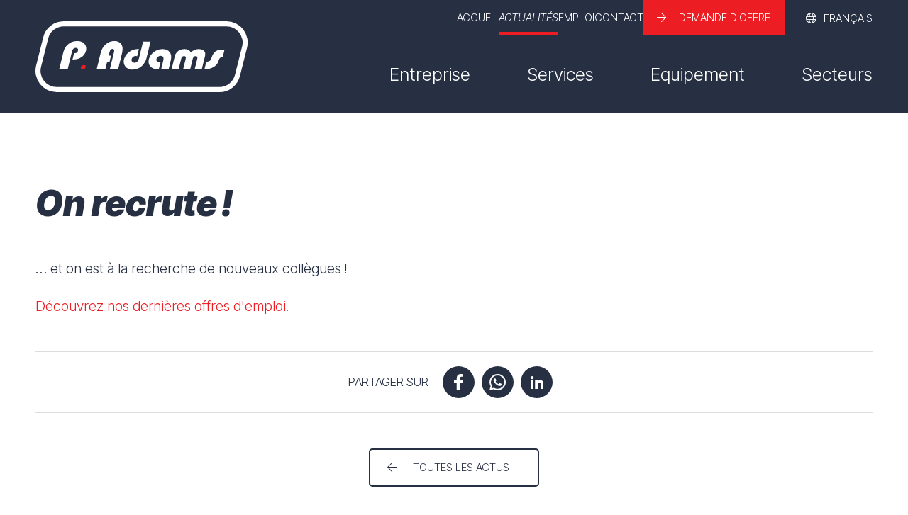

--- FILE ---
content_type: text/html; charset=utf-8
request_url: https://www.p-adams.eu/actualites/on-recrute/
body_size: 30992
content:

<!doctype html>
<html lang="fr" class="chrome chrome-139">
<head>
<meta charset="utf-8" />
<meta http-equiv="Accept-CH" content="DPR,ViewPort-Width,Width" />

<link href="https://fonts.googleapis.com" rel="dns-prefetch" />
<link href="https://fonts.gstatic.com" rel="dns-prefetch" />
<link href="https://fonts.googleapis.com" rel="preconnect" />
<link href="https://fonts.gstatic.com" rel="preconnect" />
<link href="//fonts.googleapis.com/css?family=Inter+Tight:300,300i,600,600i,900,900i&amp;display=swap" rel="preload" as="style" />
<link href="/custom/css/default.less?v=15" rel="prefetch" type="style" />

<link rel="stylesheet" type="text/css" href="/util/widgets/socialsharelinks/horizontalbuttons.min.css" />
<style nonce="b4e0217f100647758ab53ec791fcfed6">
*,*::before,*::after{box-sizing:border-box;}html{font-family:sans-serif;line-height:1.15;-webkit-text-size-adjust:100%;-webkit-tap-highlight-color:transparent;}article,aside,figcaption,figure,footer,header,hgroup,main,nav,section{display:block;}body{margin:0;text-align:left;}[tabindex="-1"]:focus{outline:0 !important;}hr{box-sizing:content-box;height:0;overflow:visible;border:0;}h1,h2,h3,h4,h5,h6{margin-top:0;}address{margin-bottom:1rem;font-style:normal;line-height:inherit;}p,ol,ul,blockquote,dl{margin:0 0 1rem;}ol ol,ul ul,ol ul,ul ol{margin-bottom:0;}small{font-size:.8em;}sub,sup{position:relative;font-size:.75em;line-height:0;vertical-align:baseline;}sub{bottom:-.25em;}sup{top:-.5em;}a{background-color:transparent;}a:not([href]):not([tabindex]){color:inherit;text-decoration:none;}a:not([href]):not([tabindex]):hover,a:not([href]):not([tabindex]):focus{color:inherit;text-decoration:none;outline:0;}figure{margin:0 0 1rem;}img{vertical-align:middle;border-style:none;}svg{overflow:hidden;vertical-align:middle;}table{border-collapse:collapse;}caption{padding-top:.75rem;padding-bottom:.75rem;text-align:left;caption-side:bottom;}th{text-align:inherit;}label{display:inline-block;margin-bottom:.5rem;}button{border-radius:0;}button:focus{outline:1px dotted;outline:5px auto -webkit-focus-ring-color;}input,button,select,optgroup,textarea{margin:0;font-family:inherit;font-size:inherit;line-height:inherit;}button,input{overflow:visible;}button,select{text-transform:none;}select{word-wrap:normal;}button,[type="button"],[type="reset"],[type="submit"]{-webkit-appearance:button;}button:not(:disabled),[type="button"]:not(:disabled),[type="reset"]:not(:disabled),[type="submit"]:not(:disabled){cursor:pointer;}button::-moz-focus-inner,[type="button"]::-moz-focus-inner,[type="reset"]::-moz-focus-inner,[type="submit"]::-moz-focus-inner{padding:0;border-style:none;}input[type="radio"],input[type="checkbox"]{box-sizing:border-box;padding:0;}input[type="date"],input[type="time"],input[type="datetime-local"],input[type="month"]{-webkit-appearance:listbox;}textarea{overflow:auto;resize:vertical;}fieldset{min-width:0;padding:0;margin:0;border:0;}legend{display:block;width:100%;max-width:100%;padding:0;margin-bottom:.5rem;font-size:1.5rem;line-height:inherit;color:inherit;white-space:normal;}progress{vertical-align:baseline;}[type="number"]::-webkit-inner-spin-button,[type="number"]::-webkit-outer-spin-button{height:auto;}[type="search"]{outline-offset:-2px;-webkit-appearance:none;}[type="search"]::-webkit-search-decoration{-webkit-appearance:none;}::-webkit-file-upload-button{font:inherit;-webkit-appearance:button;}output{display:inline-block;}summary{display:list-item;cursor:pointer;}template{display:none;}[hidden]{display:none !important;}.img-fluid,.img-thumbnail{max-width:100%;height:auto;}.figure{display:inline-block;}code{word-break:break-word;}a>code{color:inherit;}pre code{word-break:normal;}.container,.container-fluid{width:100%;margin-right:auto;margin-left:auto;position:relative;}@media(min-width:576px){.container{max-width:540px;}}@media(min-width:768px){.container{max-width:720px;}}@media(min-width:992px){.container{max-width:960px;}}@media(min-width:1200px){.container{max-width:1140px;}}@media(min-width:1400px){.container{max-width:1320px;}}.row{display:flex;flex-wrap:wrap;}.no-gutters,.gutter-none{margin-right:0;margin-left:0;}.no-gutters>.col,.no-gutters>[class*="col-"],.gutter-none>.col,.gutter-none>[class*="col-"]{padding-right:0;padding-left:0;}.col-1,.col-2,.col-3,.col-4,.col-5,.col-6,.col-7,.col-8,.col-9,.col-10,.col-11,.col-12,.col,.col-auto,.col-sm-1,.col-sm-2,.col-sm-3,.col-sm-4,.col-sm-5,.col-sm-6,.col-sm-7,.col-sm-8,.col-sm-9,.col-sm-10,.col-sm-11,.col-sm-12,.col-sm,.col-sm-auto,.col-md-1,.col-md-2,.col-md-3,.col-md-4,.col-md-5,.col-md-6,.col-md-7,.col-md-8,.col-md-9,.col-md-10,.col-md-11,.col-md-12,.col-md,.col-md-auto,.col-lg-1,.col-lg-2,.col-lg-3,.col-lg-4,.col-lg-5,.col-lg-6,.col-lg-7,.col-lg-8,.col-lg-9,.col-lg-10,.col-lg-11,.col-lg-12,.col-lg,.col-lg-auto,.col-xl-1,.col-xl-2,.col-xl-3,.col-xl-4,.col-xl-5,.col-xl-6,.col-xl-7,.col-xl-8,.col-xl-9,.col-xl-10,.col-xl-11,.col-xl-12,.col-xl,.col-xl-auto,.col-xxl-1,.col-xxl-2,.col-xxl-3,.col-xxl-4,.col-xxl-5,.col-xxl-6,.col-xxl-7,.col-xxl-8,.col-xxl-9,.col-xxl-10,.col-xxl-11,.col-xxl-12,.col-xxl,.col-xxl-auto{position:relative;width:100%;}.col{flex-basis:0;flex-grow:1;max-width:100%;}.col-auto{flex:0 0 auto;width:auto;max-width:100%;}.col-1{flex:0 0 8.33333%;max-width:8.33333%;}.col-2{flex:0 0 16.66667%;max-width:16.66667%;}.col-3{flex:0 0 25%;max-width:25%;}.col-4{flex:0 0 33.33333%;max-width:33.33333%;}.col-5{flex:0 0 41.66667%;max-width:41.66667%;}.col-6{flex:0 0 50%;max-width:50%;}.col-7{flex:0 0 58.33333%;max-width:58.33333%;}.col-8{flex:0 0 66.66667%;max-width:66.66667%;}.col-9{flex:0 0 75%;max-width:75%;}.col-10{flex:0 0 83.33333%;max-width:83.33333%;}.col-11{flex:0 0 91.66667%;max-width:91.66667%;}.col-12{flex:0 0 100%;max-width:100%;}@media(min-width:576px){.col-sm{flex-basis:0;flex-grow:1;max-width:100%;}.col-sm-auto{flex:0 0 auto;width:auto;max-width:100%;}.col-sm-1{flex:0 0 8.33333%;max-width:8.33333%;}.col-sm-2{flex:0 0 16.66667%;max-width:16.66667%;}.col-sm-3{flex:0 0 25%;max-width:25%;}.col-sm-4{flex:0 0 33.33333%;max-width:33.33333%;}.col-sm-5{flex:0 0 41.66667%;max-width:41.66667%;}.col-sm-6{flex:0 0 50%;max-width:50%;}.col-sm-7{flex:0 0 58.33333%;max-width:58.33333%;}.col-sm-8{flex:0 0 66.66667%;max-width:66.66667%;}.col-sm-9{flex:0 0 75%;max-width:75%;}.col-sm-10{flex:0 0 83.33333%;max-width:83.33333%;}.col-sm-11{flex:0 0 91.66667%;max-width:91.66667%;}.col-sm-12{flex:0 0 100%;max-width:100%;}}@media(min-width:768px){.col-md{flex-basis:0;flex-grow:1;max-width:100%;}.col-md-auto{flex:0 0 auto;width:auto;max-width:100%;}.col-md-1{flex:0 0 8.33333%;max-width:8.33333%;}.col-md-2{flex:0 0 16.66667%;max-width:16.66667%;}.col-md-3{flex:0 0 25%;max-width:25%;}.col-md-4{flex:0 0 33.33333%;max-width:33.33333%;}.col-md-5{flex:0 0 41.66667%;max-width:41.66667%;}.col-md-6{flex:0 0 50%;max-width:50%;}.col-md-7{flex:0 0 58.33333%;max-width:58.33333%;}.col-md-8{flex:0 0 66.66667%;max-width:66.66667%;}.col-md-9{flex:0 0 75%;max-width:75%;}.col-md-10{flex:0 0 83.33333%;max-width:83.33333%;}.col-md-11{flex:0 0 91.66667%;max-width:91.66667%;}.col-md-12{flex:0 0 100%;max-width:100%;}}@media(min-width:992px){.col-lg{flex-basis:0;flex-grow:1;max-width:100%;}.col-lg-auto{flex:0 0 auto;width:auto;max-width:100%;}.col-lg-1{flex:0 0 8.33333%;max-width:8.33333%;}.col-lg-2{flex:0 0 16.66667%;max-width:16.66667%;}.col-lg-3{flex:0 0 25%;max-width:25%;}.col-lg-4{flex:0 0 33.33333%;max-width:33.33333%;}.col-lg-5{flex:0 0 41.66667%;max-width:41.66667%;}.col-lg-6{flex:0 0 50%;max-width:50%;}.col-lg-7{flex:0 0 58.33333%;max-width:58.33333%;}.col-lg-8{flex:0 0 66.66667%;max-width:66.66667%;}.col-lg-9{flex:0 0 75%;max-width:75%;}.col-lg-10{flex:0 0 83.33333%;max-width:83.33333%;}.col-lg-11{flex:0 0 91.66667%;max-width:91.66667%;}.col-lg-12{flex:0 0 100%;max-width:100%;}}@media(min-width:1200px){.col-xl{flex-basis:0;flex-grow:1;max-width:100%;}.col-xl-auto{flex:0 0 auto;width:auto;max-width:100%;}.col-xl-1{flex:0 0 8.33333%;max-width:8.33333%;}.col-xl-2{flex:0 0 16.66667%;max-width:16.66667%;}.col-xl-3{flex:0 0 25%;max-width:25%;}.col-xl-4{flex:0 0 33.33333%;max-width:33.33333%;}.col-xl-5{flex:0 0 41.66667%;max-width:41.66667%;}.col-xl-6{flex:0 0 50%;max-width:50%;}.col-xl-7{flex:0 0 58.33333%;max-width:58.33333%;}.col-xl-8{flex:0 0 66.66667%;max-width:66.66667%;}.col-xl-9{flex:0 0 75%;max-width:75%;}.col-xl-10{flex:0 0 83.33333%;max-width:83.33333%;}.col-xl-11{flex:0 0 91.66667%;max-width:91.66667%;}.col-xl-12{flex:0 0 100%;max-width:100%;}}@media(min-width:1400px){.col-xxl{flex-basis:0;flex-grow:1;max-width:100%;}.col-xxl-auto{flex:0 0 auto;width:auto;max-width:100%;}.col-xxl-1{flex:0 0 8.33333%;max-width:8.33333%;}.col-xxl-2{flex:0 0 16.66667%;max-width:16.66667%;}.col-xxl-3{flex:0 0 25%;max-width:25%;}.col-xxl-4{flex:0 0 33.33333%;max-width:33.33333%;}.col-xxl-5{flex:0 0 41.66667%;max-width:41.66667%;}.col-xxl-6{flex:0 0 50%;max-width:50%;}.col-xxl-7{flex:0 0 58.33333%;max-width:58.33333%;}.col-xxl-8{flex:0 0 66.66667%;max-width:66.66667%;}.col-xxl-9{flex:0 0 75%;max-width:75%;}.col-xxl-10{flex:0 0 83.33333%;max-width:83.33333%;}.col-xxl-11{flex:0 0 91.66667%;max-width:91.66667%;}.col-xxl-12{flex:0 0 100%;max-width:100%;}}.form-control{display:block;background-clip:padding-box;}@media(prefers-reduced-motion:reduce){.form-control .form-control .form-control{transition:none;}}.form-control-file,.form-control-range{display:block;width:100%;}select.form-control[size],select.form-control[multiple]{height:auto;}textarea.form-control{height:auto;}.form-check{position:relative;display:block;padding-left:1.25rem;}.form-check-input{position:absolute;margin-top:.3rem;margin-left:-1.25rem;}.form-check-label{margin-bottom:0;}.form-check-inline{display:inline-flex;align-items:center;padding-left:0;margin-right:.75rem;}.form-check-inline .form-check-input{position:static;margin-top:0;margin-right:.3125rem;margin-left:0;}.form-inline{display:flex;flex-flow:row wrap;align-items:center;}.form-inline .form-check{width:100%;}@media(min-width:576px){.form-inline label{display:flex;align-items:center;justify-content:center;margin-bottom:0;}.form-inline .form-group{display:flex;flex:0 0 auto;flex-flow:row wrap;align-items:center;margin-bottom:0;}.form-inline .form-control{display:inline-block;width:auto;vertical-align:middle;}.form-inline .form-control-plaintext{display:inline-block;}.form-inline .input-group,.form-inline .custom-select{width:auto;}.form-inline .form-check{display:flex;align-items:center;justify-content:center;width:auto;padding-left:0;}.form-inline .form-check-input{position:relative;flex-shrink:0;margin-top:0;margin-right:.25rem;margin-left:0;}.form-inline .custom-control{align-items:center;justify-content:center;}.form-inline .custom-control-label{margin-bottom:0;}}.form-text{display:block;margin-top:.25rem;}.btn{display:inline-block;text-align:center;vertical-align:middle;user-select:none;background-color:transparent;}.btn:focus,.btn.focus{outline:0;box-shadow:unset;}.btn.disabled,.btn:disabled{opacity:.65;}a.btn.disabled,fieldset:disabled a.btn{pointer-events:none;}input[type="submit"].btn-block,input[type="reset"].btn-block,input[type="button"].btn-block{width:100%;}.pagination{display:flex;margin:0;padding:0;list-style:none;border-radius:.25rem;}.badge{display:inline-block;padding:.25em .4em;font-size:75%;font-weight:700;line-height:1;text-align:center;white-space:nowrap;vertical-align:baseline;border-radius:.25rem;transition:color .15s ease-in-out,background-color .15s ease-in-out,border-color .15s ease-in-out,box-shadow .15s ease-in-out;}@media(prefers-reduced-motion:reduce){.badge{transition:none;}}a.badge:hover,a.badge:focus{text-decoration:none;}.badge:empty{display:none;}.btn .badge{position:relative;top:-1px;}.badge-pill{padding-right:.6em;padding-left:.6em;border-radius:10rem;}.alert{position:relative;}.list-group{display:flex;flex-direction:column;padding-left:0;margin-bottom:0;}.list-group-item{position:relative;display:block;padding:.75rem 1.25rem;margin-bottom:-1px;background-color:#fff;border:1px solid rgba(0,0,0,.125);}.list-group-item:first-child{border-top-left-radius:.25rem;border-top-right-radius:.25rem;}.list-group-item:last-child{margin-bottom:0;border-bottom-right-radius:.25rem;border-bottom-left-radius:.25rem;}.list-group-item.disabled,.list-group-item:disabled{color:#6c757d;pointer-events:none;background-color:#fff;}.list-group-item.active{z-index:2;color:#fff;background-color:#007bff;border-color:#007bff;}.embed-responsive{position:relative;display:block;width:100%;padding:0;overflow:hidden;}.embed-responsive::before{display:block;content:"";}.embed-responsive .embed-responsive-item,.embed-responsive iframe,.embed-responsive embed,.embed-responsive object,.embed-responsive video{position:absolute;top:0;bottom:0;left:0;width:100%;height:100%;border:0;}.embed-responsive-21by9::before{padding-top:42.85714%;}.embed-responsive-16by9::before{padding-top:56.25%;}.embed-responsive-4by3::before{padding-top:75%;}.embed-responsive-1by1::before{padding-top:100%;}.visible{visibility:visible !important;}.invisible{visibility:hidden !important;}.sr-only{position:absolute;width:1px;height:1px;padding:0;overflow:hidden;clip:rect(0,0,0,0);white-space:nowrap;-webkit-clip-path:inset(50%);clip-path:inset(50%);border:0;}.sr-only-focusable:active,.sr-only-focusable:focus{position:static;width:auto;height:auto;overflow:visible;clip:auto;white-space:normal;-webkit-clip-path:none;clip-path:none;}@media print{.stage{margin-top:0;padding:0;}body{padding-top:0;font-size:14px;}h1{font-size:30px;}h2{font-size:24px;}h3{font-size:20px;}h4{font-size:18px;}h5{font-size:16px;}h6{font-size:14px;}.scroll-el{visibility:visible;opacity:1;transform:unset;}section,.section,[class*="section-"]{padding-top:20px;padding-bottom:20px;}footer>*:not(.copyright){display:none;}footer .copyright .agencymum,footer .copyright .legalinfolinks,footer .copyright a{display:none;}header,nav{display:none !important;}*,*::before,*::after{text-shadow:none !important;box-shadow:none !important;}a:not(.btn){text-decoration:underline;}abbr[title]::after{content:" (" attr(title) ")";}pre{white-space:pre-wrap !important;}pre,blockquote{border:1px solid #adb5bd;page-break-inside:avoid;}thead{display:table-header-group;}tr,img{page-break-inside:avoid;}p,h2,h3{orphans:3;widows:3;}h2,h3{page-break-after:avoid;}@page{size:a3;}body{min-width:992px !important;}.container{min-width:992px !important;}.navbar{display:none;}.badge{border:1px solid #000;}.table{border-collapse:collapse !important;}.table td,.table th{background-color:#fff !important;}.table-bordered th,.table-bordered td{border:1px solid #dee2e6 !important;}.table-dark{color:inherit;}.table-dark th,.table-dark td,.table-dark thead th,.table-dark tbody+tbody{border-color:#dee2e6;}.table .thead-dark th{color:inherit;border-color:#dee2e6;}.d-print-none{display:none !important;}.d-print-inline{display:inline !important;}.d-print-inline-block{display:inline-block !important;}.d-print-block{display:block !important;}.d-print-table{display:table !important;}.d-print-table-row{display:table-row !important;}.d-print-table-cell{display:table-cell !important;}.d-print-flex{display:flex !important;}.d-print-inline-flex{display:inline-flex !important;}}.py-0{padding-top:0;padding-bottom:0;}.fa,.fab,.fad,.fal,.far,.fas{-moz-osx-font-smoothing:grayscale;-webkit-font-smoothing:antialiased;display:inline-block;font-style:normal;font-variant:normal;text-rendering:auto;line-height:1}.fa-lg{font-size:1.33333em;line-height:0.75em;vertical-align:-0.0667em}.fa-xs{font-size:0.75em}.fa-sm{font-size:0.875em}.fa-1x{font-size:1em}.fa-2x{font-size:2em}.fa-3x{font-size:3em}.fa-4x{font-size:4em}.fa-5x{font-size:5em}.fa-6x{font-size:6em}.fa-7x{font-size:7em}.fa-8x{font-size:8em}.fa-9x{font-size:9em}.fa-10x{font-size:10em}.fa-fw{text-align:center;width:1.25em}.fa-ul{list-style-type:none;margin-left:2.5em;padding-left:0}.fa-ul>li{position:relative}.fa-li{left:-2em;position:absolute;text-align:center;width:2em;line-height:inherit}.fa-border{border:0.08em solid #eee;border-radius:0.1em;padding:0.2em 0.25em 0.15em}.fa-pull-left{float:left}.fa-pull-right{float:right}.fa.fa-pull-left,.fab.fa-pull-left,.fal.fa-pull-left,.far.fa-pull-left,.fas.fa-pull-left{margin-right:0.3em}.fa.fa-pull-right,.fab.fa-pull-right,.fal.fa-pull-right,.far.fa-pull-right,.fas.fa-pull-right{margin-left:0.3em}.fa-spin{-webkit-animation:fa-spin 2s linear infinite;animation:fa-spin 2s linear infinite}.fa-pulse{-webkit-animation:fa-spin 1s steps(8) infinite;animation:fa-spin 1s steps(8) infinite}@-webkit-keyframes fa-spin{0%{-webkit-transform:rotate(0deg);
transform:rotate(0deg)}
to{-webkit-transform:rotate(1 turn);
transform:rotate(1 turn)}}
@keyframes fa-spin{0%{-webkit-transform:rotate(0deg);
transform:rotate(0deg)}
to{-webkit-transform:rotate(1 turn);
transform:rotate(1 turn)}}
.fa-rotate-90{-ms-filter:"progid:DXImageTransform.Microsoft.BasicImage(rotation=1)";-webkit-transform:rotate(90deg);transform:rotate(90deg)}.fa-rotate-180{-ms-filter:"progid:DXImageTransform.Microsoft.BasicImage(rotation=2)";-webkit-transform:rotate(180deg);transform:rotate(180deg)}.fa-rotate-270{-ms-filter:"progid:DXImageTransform.Microsoft.BasicImage(rotation=3)";-webkit-transform:rotate(270deg);transform:rotate(270deg)}.fa-flip-horizontal{-ms-filter:"progid:DXImageTransform.Microsoft.BasicImage(rotation=0,mirror=1)";-webkit-transform:scaleX(-1);transform:scaleX(-1)}.fa-flip-vertical{-webkit-transform:scaleY(-1);transform:scaleY(-1)}.fa-flip-both,.fa-flip-horizontal.fa-flip-vertical,.fa-flip-vertical{-ms-filter:"progid:DXImageTransform.Microsoft.BasicImage(rotation=2,mirror=1)"}.fa-flip-both,.fa-flip-horizontal.fa-flip-vertical{-webkit-transform:scale(-1);transform:scale(-1)}:root .fa-flip-both,:root .fa-flip-horizontal,:root .fa-flip-vertical,:root .fa-rotate-90,:root .fa-rotate-180,:root .fa-rotate-270{-webkit-filter:none;filter:none}.fa-stack{display:inline-block;height:2em;line-height:2em;position:relative;vertical-align:middle;width:2.5em}.fa-stack-1x,.fa-stack-2x{left:0;position:absolute;text-align:center;width:100%}.fa-stack-1x{line-height:inherit}.fa-stack-2x{font-size:2em}.fa-inverse{color:#fff}.fa-address-book:before{content:"\f2b9"}.fa-address-card:before{content:"\f2bb"}.fa-angle-double-right:before{content:"\f101"}.fa-angle-down:before{content:"\f107"}.fa-angle-left:before{content:"\f104"}.fa-angle-right:before{content:"\f105"}.fa-angle-up:before{content:"\f106"}.fa-arrow-alt-down:before{content:"\f354"}.fa-arrow-alt-left:before{content:"\f355"}.fa-arrow-alt-right:before{content:"\f356"}.fa-arrow-alt-up:before{content:"\f357"}.fa-arrow-circle-right:before{content:"\f0a9"}.fa-arrow-down:before{content:"\f063"}.fa-arrow-left:before{content:"\f060"}.fa-arrow-right:before{content:"\f061"}.fa-arrow-to-bottom:before{content:"\f33d"}.fa-arrow-up:before{content:"\f062"}.fa-at:before{content:"\f1fa"}.fa-award:before{content:"\f559"}.fa-ballot-check:before{content:"\f733"}.fa-ban:before{content:"\f05e"}.fa-bed:before{content:"\f236"}.fa-bed-alt:before{content:"\f8f7"}.fa-bell:before{content:"\f0f3"}.fa-book:before{content:"\f02d"}.fa-book-open:before{content:"\f518"}.fa-building:before{content:"\f1ad"}.fa-bullhorn:before{content:"\f0a1"}.fa-bullseye-arrow:before{content:"\f648"}.fa-bus:before{content:"\f207"}.fa-calendar:before{content:"\f133"}.fa-calendar-alt:before{content:"\f073"}.fa-calendar-check:before{content:"\f274"}.fa-camera:before{content:"\f030"}.fa-campground:before{content:"\f6bb"}.fa-car:before{content:"\f1b9"}.fa-caret-down:before{content:"\f0d7"}.fa-caret-left:before{content:"\f0d9"}.fa-caret-right:before{content:"\f0da"}.fa-caret-up:before{content:"\f0d8"}.fa-cat:before{content:"\f6be"}.fa-chart-line:before{content:"\f201"}.fa-check:before{content:"\f00c"}.fa-check-circle:before{content:"\f058"}.fa-chevron-circle-down:before{content:"\f13a"}.fa-chevron-circle-left:before{content:"\f137"}.fa-chevron-circle-right:before{content:"\f138"}.fa-chevron-down:before{content:"\f078"}.fa-chevron-left:before{content:"\f053"}.fa-chevron-right:before{content:"\f054"}.fa-chevron-up:before{content:"\f077"}.fa-circle:before{content:"\f111"}.fa-clipboard-check:before{content:"\f46c"}.fa-clipboard-list-check:before{content:"\f737"}.fa-clock:before{content:"\f017"}.fa-cloud:before{content:"\f0c2"}.fa-cloud-upload-alt:before{content:"\f382"}.fa-cog:before{content:"\f013"}.fa-cogs:before{content:"\f085"}.fa-coins:before{content:"\f51e"}.fa-comment:before{content:"\f075"}.fa-comments:before{content:"\f086"}.fa-comments-alt:before{content:"\f4b6"}.fa-compass:before{content:"\f14e"}.fa-database:before{content:"\f1c0"}.fa-desktop:before{content:"\f108"}.fa-dog:before{content:"\f6d3"}.fa-dog-leashed:before{content:"\f6d4"}.fa-download:before{content:"\f019"}.fa-drafting-compass:before{content:"\f568"}.fa-edit:before{content:"\f044"}.fa-envelope:before{content:"\f0e0"}.fa-envelope-open-text:before{content:"\f658"}.fa-euro-sign:before{content:"\f153"}.fa-exclamation-circle:before{content:"\f06a"}.fa-exclamation-triangle:before{content:"\f071"}.fa-external-link:before{content:"\f08e"}.fa-external-link-square:before{content:"\f14c"}.fa-external-link-square-alt:before{content:"\f360"}.fa-eye:before{content:"\f06e"}.fa-fax:before{content:"\f1ac"}.fa-file:before{content:"\f15b"}.fa-file-alt:before{content:"\f15c"}.fa-file-download:before{content:"\f56d"}.fa-file-image:before{content:"\f1c5"}.fa-file-pdf:before{content:"\f1c1"}.fa-file-signature:before{content:"\f573"}.fa-film:before{content:"\f008"}.fa-folder:before{content:"\f07b"}.fa-forward:before{content:"\f04e"}.fa-gift:before{content:"\f06b"}.fa-globe:before{content:"\f0ac"}.fa-globe-africa:before{content:"\f57c"}.fa-globe-europe:before{content:"\f7a2"}.fa-graduation-cap:before{content:"\f19d"}.fa-hand-holding-usd:before{content:"\f4c0"}.fa-hand-point-left:before{content:"\f0a5"}.fa-hand-point-right:before{content:"\f0a4"}.fa-hands-helping:before{content:"\f4c4"}.fa-handshake:before{content:"\f2b5"}.fa-handshake-alt:before{content:"\f4c6"}.fa-hard-hat:before{content:"\f807"}.fa-headset:before{content:"\f590"}.fa-heart:before{content:"\f004"}.fa-history:before{content:"\f1da"}.fa-home:before{content:"\f015"}.fa-home-alt:before{content:"\f80a"}.fa-home-heart:before{content:"\f4c9"}.fa-hourglass:before{content:"\f254"}.fa-image:before{content:"\f03e"}.fa-info:before{content:"\f129"}.fa-info-circle:before{content:"\f05a"}.fa-key:before{content:"\f084"}.fa-leaf:before{content:"\f06c"}.fa-lightbulb:before{content:"\f0eb"}.fa-lightbulb-on:before{content:"\f672"}.fa-link:before{content:"\f0c1"}.fa-list:before{content:"\f03a"}.fa-list-ul:before{content:"\f0ca"}.fa-location-arrow:before{content:"\f124"}.fa-location-circle:before{content:"\f602"}.fa-lock:before{content:"\f023"}.fa-lock-alt:before{content:"\f30d"}.fa-long-arrow-alt-down:before{content:"\f309"}.fa-long-arrow-alt-left:before{content:"\f30a"}.fa-long-arrow-alt-right:before{content:"\f30b"}.fa-long-arrow-alt-up:before{content:"\f30c"}.fa-long-arrow-down:before{content:"\f175"}.fa-long-arrow-left:before{content:"\f177"}.fa-long-arrow-right:before{content:"\f178"}.fa-long-arrow-up:before{content:"\f176"}.fa-magnet:before{content:"\f076"}.fa-mailbox:before{content:"\f813"}.fa-map:before{content:"\f279"}.fa-map-marked-alt:before{content:"\f5a0"}.fa-map-marker:before{content:"\f041"}.fa-map-marker-alt:before{content:"\f3c5"}.fa-map-marker-smile:before{content:"\f60d"}.fa-map-pin:before{content:"\f276"}.fa-map-signs:before{content:"\f277"}.fa-mars:before{content:"\f222"}.fa-medkit:before{content:"\f0fa"}.fa-minus:before{content:"\f068"}.fa-minus-circle:before{content:"\f056"}.fa-mobile:before{content:"\f10b"}.fa-mobile-alt:before{content:"\f3cd"}.fa-mobile-android:before{content:"\f3ce"}.fa-music:before{content:"\f001"}.fa-newspaper:before{content:"\f1ea"}.fa-paper-plane:before{content:"\f1d8"}.fa-paw:before{content:"\f1b0"}.fa-pencil:before{content:"\f040"}.fa-pencil-alt:before{content:"\f303"}.fa-phone:before{content:"\f095"}.fa-phone-rotary:before{content:"\f8d3"}.fa-photo-video:before{content:"\f87c"}.fa-play:before{content:"\f04b"}.fa-play-circle:before{content:"\f144"}.fa-plus:before{content:"\f067"}.fa-power-off:before{content:"\f011"}.fa-print:before{content:"\f02f"}.fa-question:before{content:"\f128"}.fa-question-circle:before{content:"\f059"}.fa-quote-left:before{content:"\f10d"}.fa-quote-right:before{content:"\f10e"}.fa-random:before{content:"\f074"}.fa-redo:before{content:"\f01e"}.fa-road:before{content:"\f018"}.fa-route:before{content:"\f4d7"}.fa-rss:before{content:"\f09e"}.fa-ruler:before{content:"\f545"}.fa-search:before{content:"\f002"}.fa-search-dollar:before{content:"\f688"}.fa-search-plus:before{content:"\f00e"}.fa-server:before{content:"\f233"}.fa-shield-alt:before{content:"\f3ed"}.fa-shopping-bag:before{content:"\f290"}.fa-shopping-basket:before{content:"\f291"}.fa-shopping-cart:before{content:"\f07a"}.fa-sign-out:before{content:"\f08b"}.fa-sitemap:before{content:"\f0e8"}.fa-smile:before{content:"\f118"}.fa-spa:before{content:"\f5bb"}.fa-star:before{content:"\f005"}.fa-star-half:before{content:"\f089"}.fa-stopwatch:before{content:"\f2f2"}.fa-sync-alt:before{content:"\f2f1"}.fa-tag:before{content:"\f02b"}.fa-th-large:before{content:"\f009"}.fa-thumbs-up:before{content:"\f164"}.fa-ticket:before{content:"\f145"}.fa-times:before{content:"\f00d"}.fa-tractor:before{content:"\f722"}.fa-trash:before{content:"\f1f8"}.fa-truck:before{content:"\f0d1"}.fa-user:before{content:"\f007"}.fa-user-friends:before{content:"\f500"}.fa-user-hard-hat:before{content:"\f82c"}.fa-user-music:before{content:"\f8eb"}.fa-user-plus:before{content:"\f234"}.fa-user-tie:before{content:"\f508"}.fa-users:before{content:"\f0c0"}.fa-utensils:before{content:"\f2e7"}.fa-venus:before{content:"\f221"}.fa-video:before{content:"\f03d"}.fa-webcam:before{content:"\f832"}.fa-wrench:before{content:"\f0ad"}.sr-only{border:0;clip:rect(0,0,0,0);height:1px;margin:-1px;overflow:hidden;padding:0;position:absolute;width:1px}.sr-only-focusable:active,.sr-only-focusable:focus{clip:auto;height:auto;margin:0;overflow:visible;position:static;width:auto}@font-face{font-family:"Font Awesome 5 Pro";
font-style:normal;
font-weight:300;
font-display:block;
src:url(/util/fonts/FontAwesome_5_SiteIcons_Light/webfonts/fa-light-300.eot);
src:url(/util/fonts/FontAwesome_5_SiteIcons_Light/webfonts/fa-light-300.eot?#iefix) format("embedded-opentype"),url(/util/fonts/FontAwesome_5_SiteIcons_Light/webfonts/fa-light-300.woff2) format("woff2"),url(/util/fonts/FontAwesome_5_SiteIcons_Light/webfonts/fa-light-300.woff) format("woff"),url(/util/fonts/FontAwesome_5_SiteIcons_Light/webfonts/fa-light-300.ttf) format("truetype"),url(/util/fonts/FontAwesome_5_SiteIcons_Light/webfonts/fa-light-300.svg#fontawesome) format("svg")}
.fal{font-family:"Font Awesome 5 Pro";font-weight:300}.fa,.fab,.fad,.fal,.far,.fas{-moz-osx-font-smoothing:grayscale;-webkit-font-smoothing:antialiased;display:inline-block;font-style:normal;font-variant:normal;text-rendering:auto;line-height:1}.fa-lg{font-size:1.33333em;line-height:0.75em;vertical-align:-0.0667em}.fa-xs{font-size:0.75em}.fa-sm{font-size:0.875em}.fa-1x{font-size:1em}.fa-2x{font-size:2em}.fa-3x{font-size:3em}.fa-4x{font-size:4em}.fa-5x{font-size:5em}.fa-6x{font-size:6em}.fa-7x{font-size:7em}.fa-8x{font-size:8em}.fa-9x{font-size:9em}.fa-10x{font-size:10em}.fa-fw{text-align:center;width:1.25em}.fa-ul{list-style-type:none;margin-left:2.5em;padding-left:0}.fa-ul>li{position:relative}.fa-li{left:-2em;position:absolute;text-align:center;width:2em;line-height:inherit}.fa-border{border:0.08em solid #eee;border-radius:0.1em;padding:0.2em 0.25em 0.15em}.fa-pull-left{float:left}.fa-pull-right{float:right}.fa.fa-pull-left,.fab.fa-pull-left,.fal.fa-pull-left,.far.fa-pull-left,.fas.fa-pull-left{margin-right:0.3em}.fa.fa-pull-right,.fab.fa-pull-right,.fal.fa-pull-right,.far.fa-pull-right,.fas.fa-pull-right{margin-left:0.3em}.fa-spin{-webkit-animation:fa-spin 2s linear infinite;animation:fa-spin 2s linear infinite}.fa-pulse{-webkit-animation:fa-spin 1s steps(8) infinite;animation:fa-spin 1s steps(8) infinite}@-webkit-keyframes fa-spin{0%{-webkit-transform:rotate(0deg);
transform:rotate(0deg)}
to{-webkit-transform:rotate(1 turn);
transform:rotate(1 turn)}}
@keyframes fa-spin{0%{-webkit-transform:rotate(0deg);
transform:rotate(0deg)}
to{-webkit-transform:rotate(1 turn);
transform:rotate(1 turn)}}
.fa-rotate-90{-ms-filter:"progid:DXImageTransform.Microsoft.BasicImage(rotation=1)";-webkit-transform:rotate(90deg);transform:rotate(90deg)}.fa-rotate-180{-ms-filter:"progid:DXImageTransform.Microsoft.BasicImage(rotation=2)";-webkit-transform:rotate(180deg);transform:rotate(180deg)}.fa-rotate-270{-ms-filter:"progid:DXImageTransform.Microsoft.BasicImage(rotation=3)";-webkit-transform:rotate(270deg);transform:rotate(270deg)}.fa-flip-horizontal{-ms-filter:"progid:DXImageTransform.Microsoft.BasicImage(rotation=0,mirror=1)";-webkit-transform:scaleX(-1);transform:scaleX(-1)}.fa-flip-vertical{-webkit-transform:scaleY(-1);transform:scaleY(-1)}.fa-flip-both,.fa-flip-horizontal.fa-flip-vertical,.fa-flip-vertical{-ms-filter:"progid:DXImageTransform.Microsoft.BasicImage(rotation=2,mirror=1)"}.fa-flip-both,.fa-flip-horizontal.fa-flip-vertical{-webkit-transform:scale(-1);transform:scale(-1)}:root .fa-flip-both,:root .fa-flip-horizontal,:root .fa-flip-vertical,:root .fa-rotate-90,:root .fa-rotate-180,:root .fa-rotate-270{-webkit-filter:none;filter:none}.fa-stack{display:inline-block;height:2em;line-height:2em;position:relative;vertical-align:middle;width:2.5em}.fa-stack-1x,.fa-stack-2x{left:0;position:absolute;text-align:center;width:100%}.fa-stack-1x{line-height:inherit}.fa-stack-2x{font-size:2em}.fa-inverse{color:#fff}.fa-address-book:before{content:"\f2b9"}.fa-address-card:before{content:"\f2bb"}.fa-angle-double-right:before{content:"\f101"}.fa-angle-down:before{content:"\f107"}.fa-angle-left:before{content:"\f104"}.fa-angle-right:before{content:"\f105"}.fa-angle-up:before{content:"\f106"}.fa-arrow-alt-down:before{content:"\f354"}.fa-arrow-alt-left:before{content:"\f355"}.fa-arrow-alt-right:before{content:"\f356"}.fa-arrow-alt-up:before{content:"\f357"}.fa-arrow-circle-right:before{content:"\f0a9"}.fa-arrow-down:before{content:"\f063"}.fa-arrow-left:before{content:"\f060"}.fa-arrow-right:before{content:"\f061"}.fa-arrow-to-bottom:before{content:"\f33d"}.fa-arrow-up:before{content:"\f062"}.fa-at:before{content:"\f1fa"}.fa-award:before{content:"\f559"}.fa-ballot-check:before{content:"\f733"}.fa-ban:before{content:"\f05e"}.fa-bed:before{content:"\f236"}.fa-bed-alt:before{content:"\f8f7"}.fa-bell:before{content:"\f0f3"}.fa-book:before{content:"\f02d"}.fa-book-open:before{content:"\f518"}.fa-building:before{content:"\f1ad"}.fa-bullhorn:before{content:"\f0a1"}.fa-bullseye-arrow:before{content:"\f648"}.fa-bus:before{content:"\f207"}.fa-calendar:before{content:"\f133"}.fa-calendar-alt:before{content:"\f073"}.fa-calendar-check:before{content:"\f274"}.fa-camera:before{content:"\f030"}.fa-campground:before{content:"\f6bb"}.fa-car:before{content:"\f1b9"}.fa-caret-down:before{content:"\f0d7"}.fa-caret-left:before{content:"\f0d9"}.fa-caret-right:before{content:"\f0da"}.fa-caret-up:before{content:"\f0d8"}.fa-cat:before{content:"\f6be"}.fa-chart-line:before{content:"\f201"}.fa-check:before{content:"\f00c"}.fa-check-circle:before{content:"\f058"}.fa-chevron-circle-down:before{content:"\f13a"}.fa-chevron-circle-left:before{content:"\f137"}.fa-chevron-circle-right:before{content:"\f138"}.fa-chevron-down:before{content:"\f078"}.fa-chevron-left:before{content:"\f053"}.fa-chevron-right:before{content:"\f054"}.fa-chevron-up:before{content:"\f077"}.fa-circle:before{content:"\f111"}.fa-clipboard-check:before{content:"\f46c"}.fa-clipboard-list-check:before{content:"\f737"}.fa-clock:before{content:"\f017"}.fa-cloud:before{content:"\f0c2"}.fa-cloud-upload-alt:before{content:"\f382"}.fa-cog:before{content:"\f013"}.fa-cogs:before{content:"\f085"}.fa-coins:before{content:"\f51e"}.fa-comment:before{content:"\f075"}.fa-comments:before{content:"\f086"}.fa-comments-alt:before{content:"\f4b6"}.fa-compass:before{content:"\f14e"}.fa-database:before{content:"\f1c0"}.fa-desktop:before{content:"\f108"}.fa-dog:before{content:"\f6d3"}.fa-dog-leashed:before{content:"\f6d4"}.fa-download:before{content:"\f019"}.fa-drafting-compass:before{content:"\f568"}.fa-edit:before{content:"\f044"}.fa-envelope:before{content:"\f0e0"}.fa-envelope-open-text:before{content:"\f658"}.fa-euro-sign:before{content:"\f153"}.fa-exclamation-circle:before{content:"\f06a"}.fa-exclamation-triangle:before{content:"\f071"}.fa-external-link:before{content:"\f08e"}.fa-external-link-square:before{content:"\f14c"}.fa-external-link-square-alt:before{content:"\f360"}.fa-eye:before{content:"\f06e"}.fa-fax:before{content:"\f1ac"}.fa-file:before{content:"\f15b"}.fa-file-alt:before{content:"\f15c"}.fa-file-download:before{content:"\f56d"}.fa-file-image:before{content:"\f1c5"}.fa-file-pdf:before{content:"\f1c1"}.fa-file-signature:before{content:"\f573"}.fa-film:before{content:"\f008"}.fa-folder:before{content:"\f07b"}.fa-forward:before{content:"\f04e"}.fa-gift:before{content:"\f06b"}.fa-globe:before{content:"\f0ac"}.fa-globe-africa:before{content:"\f57c"}.fa-globe-europe:before{content:"\f7a2"}.fa-graduation-cap:before{content:"\f19d"}.fa-hand-holding-usd:before{content:"\f4c0"}.fa-hand-point-left:before{content:"\f0a5"}.fa-hand-point-right:before{content:"\f0a4"}.fa-hands-helping:before{content:"\f4c4"}.fa-handshake:before{content:"\f2b5"}.fa-handshake-alt:before{content:"\f4c6"}.fa-hard-hat:before{content:"\f807"}.fa-headset:before{content:"\f590"}.fa-heart:before{content:"\f004"}.fa-history:before{content:"\f1da"}.fa-home:before{content:"\f015"}.fa-home-alt:before{content:"\f80a"}.fa-home-heart:before{content:"\f4c9"}.fa-hourglass:before{content:"\f254"}.fa-image:before{content:"\f03e"}.fa-info:before{content:"\f129"}.fa-info-circle:before{content:"\f05a"}.fa-key:before{content:"\f084"}.fa-leaf:before{content:"\f06c"}.fa-lightbulb:before{content:"\f0eb"}.fa-lightbulb-on:before{content:"\f672"}.fa-link:before{content:"\f0c1"}.fa-list:before{content:"\f03a"}.fa-list-ul:before{content:"\f0ca"}.fa-location-arrow:before{content:"\f124"}.fa-location-circle:before{content:"\f602"}.fa-lock:before{content:"\f023"}.fa-lock-alt:before{content:"\f30d"}.fa-long-arrow-alt-down:before{content:"\f309"}.fa-long-arrow-alt-left:before{content:"\f30a"}.fa-long-arrow-alt-right:before{content:"\f30b"}.fa-long-arrow-alt-up:before{content:"\f30c"}.fa-long-arrow-down:before{content:"\f175"}.fa-long-arrow-left:before{content:"\f177"}.fa-long-arrow-right:before{content:"\f178"}.fa-long-arrow-up:before{content:"\f176"}.fa-magnet:before{content:"\f076"}.fa-mailbox:before{content:"\f813"}.fa-map:before{content:"\f279"}.fa-map-marked-alt:before{content:"\f5a0"}.fa-map-marker:before{content:"\f041"}.fa-map-marker-alt:before{content:"\f3c5"}.fa-map-marker-smile:before{content:"\f60d"}.fa-map-pin:before{content:"\f276"}.fa-map-signs:before{content:"\f277"}.fa-mars:before{content:"\f222"}.fa-medkit:before{content:"\f0fa"}.fa-minus:before{content:"\f068"}.fa-minus-circle:before{content:"\f056"}.fa-mobile:before{content:"\f10b"}.fa-mobile-alt:before{content:"\f3cd"}.fa-mobile-android:before{content:"\f3ce"}.fa-music:before{content:"\f001"}.fa-newspaper:before{content:"\f1ea"}.fa-paper-plane:before{content:"\f1d8"}.fa-paw:before{content:"\f1b0"}.fa-pencil:before{content:"\f040"}.fa-pencil-alt:before{content:"\f303"}.fa-phone:before{content:"\f095"}.fa-phone-rotary:before{content:"\f8d3"}.fa-photo-video:before{content:"\f87c"}.fa-play:before{content:"\f04b"}.fa-play-circle:before{content:"\f144"}.fa-plus:before{content:"\f067"}.fa-power-off:before{content:"\f011"}.fa-print:before{content:"\f02f"}.fa-question:before{content:"\f128"}.fa-question-circle:before{content:"\f059"}.fa-quote-left:before{content:"\f10d"}.fa-quote-right:before{content:"\f10e"}.fa-random:before{content:"\f074"}.fa-redo:before{content:"\f01e"}.fa-road:before{content:"\f018"}.fa-route:before{content:"\f4d7"}.fa-rss:before{content:"\f09e"}.fa-ruler:before{content:"\f545"}.fa-search:before{content:"\f002"}.fa-search-dollar:before{content:"\f688"}.fa-search-plus:before{content:"\f00e"}.fa-server:before{content:"\f233"}.fa-shield-alt:before{content:"\f3ed"}.fa-shopping-bag:before{content:"\f290"}.fa-shopping-basket:before{content:"\f291"}.fa-shopping-cart:before{content:"\f07a"}.fa-sign-out:before{content:"\f08b"}.fa-sitemap:before{content:"\f0e8"}.fa-smile:before{content:"\f118"}.fa-spa:before{content:"\f5bb"}.fa-star:before{content:"\f005"}.fa-star-half:before{content:"\f089"}.fa-stopwatch:before{content:"\f2f2"}.fa-sync-alt:before{content:"\f2f1"}.fa-tag:before{content:"\f02b"}.fa-th-large:before{content:"\f009"}.fa-thumbs-up:before{content:"\f164"}.fa-ticket:before{content:"\f145"}.fa-times:before{content:"\f00d"}.fa-tractor:before{content:"\f722"}.fa-trash:before{content:"\f1f8"}.fa-truck:before{content:"\f0d1"}.fa-user:before{content:"\f007"}.fa-user-friends:before{content:"\f500"}.fa-user-hard-hat:before{content:"\f82c"}.fa-user-music:before{content:"\f8eb"}.fa-user-plus:before{content:"\f234"}.fa-user-tie:before{content:"\f508"}.fa-users:before{content:"\f0c0"}.fa-utensils:before{content:"\f2e7"}.fa-venus:before{content:"\f221"}.fa-video:before{content:"\f03d"}.fa-webcam:before{content:"\f832"}.fa-wrench:before{content:"\f0ad"}.sr-only{border:0;clip:rect(0,0,0,0);height:1px;margin:-1px;overflow:hidden;padding:0;position:absolute;width:1px}.sr-only-focusable:active,.sr-only-focusable:focus{clip:auto;height:auto;margin:0;overflow:visible;position:static;width:auto}@font-face{font-family:"Font Awesome 5 Pro";
font-style:normal;
font-weight:900;
font-display:block;
src:url(/util/fonts/FontAwesome_5_SiteIcons_Solid/webfonts/fa-solid-900.eot);
src:url(/util/fonts/FontAwesome_5_SiteIcons_Solid/webfonts/fa-solid-900.eot?#iefix) format("embedded-opentype"),url(/util/fonts/FontAwesome_5_SiteIcons_Solid/webfonts/fa-solid-900.woff2) format("woff2"),url(/util/fonts/FontAwesome_5_SiteIcons_Solid/webfonts/fa-solid-900.woff) format("woff"),url(/util/fonts/FontAwesome_5_SiteIcons_Solid/webfonts/fa-solid-900.ttf) format("truetype"),url(/util/fonts/FontAwesome_5_SiteIcons_Solid/webfonts/fa-solid-900.svg#fontawesome) format("svg")}
.fa,.fas{font-family:"Font Awesome 5 Pro";font-weight:900}.cover{background-position:center;background-repeat:no-repeat;background-size:cover}.list-unstyled{margin:0;padding:0;list-style:none}.img-responsive{display:block;max-width:100%}html,body{font-size:62.5%}body{color:#273043;font-family:'Inter Tight',sans-serif;font-weight:300;font-size:2rem;line-height:1.4;background-color:#fff;-webkit-font-smoothing:antialiased;-moz-osx-font-smoothing:grayscale;font-size:clamp(1.5rem,1.6vw,2rem)}a{color:#ED1D24;text-decoration:none;transition:all 0.15s linear}a:hover,a:active,a:focus{text-decoration:none;font-style:italic}strong,b,.text-bold{font-weight:600}h1,.h1,h2,.h2,h3,.h3,h4,.h4,h5,.h5,h6,.h6{font-style:italic;font-family:'Inter Tight',sans-serif;font-weight:900;line-height:1.1}h1,.h1{font-size:clamp(3rem,5vw,6rem);margin:0 0 25px}@media only screen and (min-width: 992px){h1,.h1{margin:0 0 50px}}h2,.h2{margin:50px 0 25px 0;font-size:clamp(2.5rem,4.1vw,5rem)}h2:first-child,.h2:first-child{margin-top:0}h3,.h3{font-size:clamp(2rem,3.5vw,3rem);margin:50px 0 25px 0}h3:first-child,.h3:first-child{margin-top:0}p,ul,ol{margin:0 0 25px}p:last-child,ul:last-child,ol:last-child{margin-bottom:0}.lead{font-size:2.5rem;line-height:1.4}@media only screen and (max-width: 991.9px){.lead{font-size:2rem}}a[href=""],a[href="#"]{pointer-events:none}.container,.container-small{padding:0 25px}.container-fluid{max-width:calc(1800px - 50px);padding:0 50px;margin-left:auto;margin-right:auto}@media only screen and (min-width: 1400px){.container-fluid{width:100%}}@media only screen and (max-width: 575.9px){.container-fluid{padding:0 12.5px}.container-fluid .row{margin-left:-12px;margin-right:-13px}.container-fluid .row>[class*="col"]{padding-left:13px;padding-right:12px}}@media only screen and (min-width: 576px) and (max-width: 767.9px),only screen and (min-width: 768px) and (max-width: 991.9px){.container-fluid{padding:0 25px}}.container-small{width:100%;margin:0 auto;position:relative}@media only screen and (min-width: 992px){.container-small{max-width:920px}}.row{margin-left:-25px;margin-right:-25px}.row>[class*="col"]{padding-left:25px;padding-right:25px}.row.gutter-vertical{margin-top:-25px;margin-bottom:-25px}.row.gutter-vertical>[class*="col"]{padding-top:25px;padding-bottom:25px}.row-gutter-small .row.gutter-small.gutter-vertical{margin-top:-12px;margin-bottom:-13px}.row-gutter-small .row.gutter-small.gutter-vertical>[class*="col"]{padding-top:13px;padding-bottom:12px}.row-gutter-small{margin-left:-12px;margin-right:-13px}.row-gutter-small>[class*="col"]{padding-left:13px;padding-right:12px}.row-gutter-vertical-small{margin-top:-12px;margin-bottom:-13px}.row-gutter-vertical-small>[class*="col"]{padding-top:13px;padding-bottom:12px}.row-gutter-vertical{margin-top:-25px;margin-bottom:-25px}.row-gutter-vertical>[class*="col"]{padding-top:25px;padding-bottom:25px}.form-control{border:1px solid #e8e8e8}.form-control,select.form-control:focus::-ms-value{color:#919AAC;background-color:white}.btn{font-size:1.5rem;line-height:20px;padding:15px 40px 15px 60px;border-radius:5px;display:inline-block;border:2px solid white;position:relative;text-transform:uppercase;-webkit-transition:all 0.4s cubic-bezier(0.215,0.61,0.355,1);-moz-transition:all 0.4s cubic-bezier(0.215,0.61,0.355,1);-o-transition:all 0.4s cubic-bezier(0.215,0.61,0.355,1);transition:all 0.4s cubic-bezier(0.215,0.61,0.355,1)}.btn:before{content:"\f061";font-family:'Font Awesome 5 Pro';font-style:normal;-moz-osx-font-smoothing:grayscale;-webkit-font-smoothing:antialiased;display:inline-block;font-variant:normal;text-rendering:auto;line-height:inherit;position:absolute;top:50%;left:30px;transform:translate(-50%,-50%)}.btn:focus,.btn.focus,.btn:hover,.btn.hover,.btn:active{font-style:italic}.btn-simple{font-size:1.5rem;line-height:16px;font-weight:600;padding:0 0 10px 30px;display:inline-block;text-transform:uppercase;position:relative;-webkit-transition:all 0.4s cubic-bezier(0.215,0.61,0.355,1);-moz-transition:all 0.4s cubic-bezier(0.215,0.61,0.355,1);-o-transition:all 0.4s cubic-bezier(0.215,0.61,0.355,1);transition:all 0.4s cubic-bezier(0.215,0.61,0.355,1);color:#273043}.btn-simple:before{content:"\f061";font-family:'Font Awesome 5 Pro';font-style:normal;-moz-osx-font-smoothing:grayscale;-webkit-font-smoothing:antialiased;display:inline-block;font-variant:normal;text-rendering:auto;line-height:inherit;position:absolute;top:8px;left:0;transform:translateY(-50%)}.btn-simple:after{content:"";height:5px;width:100%;background-color:#ED1D24;position:absolute;-webkit-transition:all 0.4s cubic-bezier(0.215,0.61,0.355,1);-moz-transition:all 0.4s cubic-bezier(0.215,0.61,0.355,1);-o-transition:all 0.4s cubic-bezier(0.215,0.61,0.355,1);transition:all 0.4s cubic-bezier(0.215,0.61,0.355,1);bottom:0;left:0}.btn-simple:focus,.btn-simple.focus,.btn-simple:hover,.btn-simple.hover,.btn-simple:active{font-style:italic}.btn-sm{font-size:1.5rem;padding:10px 12px}.btn-primary,.btn-primary.active{color:white;background-color:rgba(0,0,0,0);border-color:white}.btn-primary:focus,.btn-primary.focus,.btn-primary:hover,.btn-primary.hover,.btn-primary:active,.btn-primary.active:hover,.btn-primary:not(:disabled):not(.disabled):active{color:#ED1D24;background-color:transparent;border-color:transparent}.btn-secondary,.btn-secondary.active{color:#273043;background-color:rgba(39,48,67,0);border-color:#273043}.btn-secondary:focus,.btn-secondary.focus,.btn-secondary:hover,.btn-secondary.hover,.btn-secondary:active,.btn-secondary.active:hover,.btn-secondary:not(:disabled):not(.disabled):active{color:white;background-color:#273043;border-color:#273043}.btn-white,.btn-white.active{color:white;background-color:rgba(255,255,255,0);border-color:white}.btn-white:focus,.btn-white.focus,.btn-white:hover,.btn-white.hover,.btn-white:active,.btn-white.active:hover,.btn-white:not(:disabled):not(.disabled):active{color:#273043;background-color:white;border-color:white}.btn-back:before{content:"\f060"}.img-thumbnail,.thumbnail{background:#fff;height:auto}a:hover .img-thumbnail,a:active .img-thumbnail,a:focus .img-thumbnail,a:hover .thumbnail,a:active .thumbnail,a:focus .thumbnail{border-color:#E9EAEC}.list-group-item,.list-group-item:first-child,.list-group-item:last-child{border-radius:5px}.alert{padding:15px;color:#E9EAEC;border:1px solid rgba(233,234,236,0.5);background:rgba(233,234,236,0.1);font-weight:300}.alert a:not(.btn){color:inherit;font-weight:600}.alert a:not(.btn):hover,.alert a:not(.btn):active,.alert a:not(.btn):focus{color:inherit}.alert hr{margin-bottom:0}.alert:not(:first-child){margin-top:20px}.alert-success{color:#57b03f;border:1px solid rgba(87,176,63,0.5);background:rgba(87,176,63,0.1);font-weight:300}.alert-success a:not(.btn){color:inherit;font-weight:600}.alert-success a:not(.btn):hover,.alert-success a:not(.btn):active,.alert-success a:not(.btn):focus{color:inherit}.alert-danger{color:#c33939;border:1px solid rgba(195,57,57,0.5);background:rgba(195,57,57,0.1);font-weight:300}.alert-danger a:not(.btn){color:inherit;font-weight:600}.alert-danger a:not(.btn):hover,.alert-danger a:not(.btn):active,.alert-danger a:not(.btn):focus{color:inherit}.alert-info{color:#c69214;border:1px solid rgba(198,146,20,0.5);background:rgba(198,146,20,0.1);font-weight:300}.alert-info a:not(.btn){color:inherit;font-weight:600}.alert-info a:not(.btn):hover,.alert-info a:not(.btn):active,.alert-info a:not(.btn):focus{color:inherit}.alert-warning{color:#c69214;border:1px solid rgba(198,146,20,0.5);background:rgba(198,146,20,0.1);font-weight:300}.alert-warning a:not(.btn){color:inherit;font-weight:600}.alert-warning a:not(.btn):hover,.alert-warning a:not(.btn):active,.alert-warning a:not(.btn):focus{color:inherit}.resultpanel.alert-success{color:#273043;border:1px solid rgba(39,48,67,0.5);background:rgba(39,48,67,0.1);font-weight:300}.resultpanel.alert-success a:not(.btn){color:inherit;font-weight:600}.resultpanel.alert-success a:not(.btn):hover,.resultpanel.alert-success a:not(.btn):active,.resultpanel.alert-success a:not(.btn):focus{color:inherit}body,form{margin:0;min-height:100%}html{scroll-behavior:smooth;height:100%;margin:0;padding:0}section,.section,[class*="section-"]{padding-top:100px;padding-bottom:100px}@media only screen and (max-width: 991.9px){section,.section,[class*="section-"]{padding-top:50px;padding-bottom:50px}}#header{background-color:#273043;z-index:100;-webkit-transition:all 0.4s cubic-bezier(0.215,0.61,0.355,1);-moz-transition:all 0.4s cubic-bezier(0.215,0.61,0.355,1);-o-transition:all 0.4s cubic-bezier(0.215,0.61,0.355,1);transition:all 0.4s cubic-bezier(0.215,0.61,0.355,1);display:flex;align-items:center}@media only screen and (max-width: 991.9px){#header{padding:10px 25px}}@media only screen and (max-width: 575.9px){#header{padding:10px 12px}}@media only screen and (min-width: 992px){#header{position:fixed;top:0;left:0;right:0;padding:0 50px}.scrolled #header{box-shadow:0 0 8px rgba(0,0,0,0.2)}}#header #logo{-webkit-transition:all 0.4s cubic-bezier(0.215,0.61,0.355,1);-moz-transition:all 0.4s cubic-bezier(0.215,0.61,0.355,1);-o-transition:all 0.4s cubic-bezier(0.215,0.61,0.355,1);transition:all 0.4s cubic-bezier(0.215,0.61,0.355,1)}#header #logo img{width:auto}#header #logo a,#header #logo img{display:block;max-width:100%;-webkit-transition:all 0.4s cubic-bezier(0.215,0.61,0.355,1);-moz-transition:all 0.4s cubic-bezier(0.215,0.61,0.355,1);-o-transition:all 0.4s cubic-bezier(0.215,0.61,0.355,1);transition:all 0.4s cubic-bezier(0.215,0.61,0.355,1);height:100px;width:auto}@media only screen and (min-width: 992px){.scrolled #header #logo a,.scrolled #header #logo img{height:50px}}@media only screen and (min-width: 992px) and (max-width: 1199.9px){#header #logo a,#header #logo img{height:75px}}@media only screen and (max-width: 991.9px){#header #logo a,#header #logo img{height:50px}}.topnav{text-align:right;font-size:0;text-transform:uppercase;display:flex;justify-content:flex-end;align-items:center;-webkit-transition:all 0.4s cubic-bezier(0.215,0.61,0.355,1);-moz-transition:all 0.4s cubic-bezier(0.215,0.61,0.355,1);-o-transition:all 0.4s cubic-bezier(0.215,0.61,0.355,1);transition:all 0.4s cubic-bezier(0.215,0.61,0.355,1)}@media only screen and (min-width: 992px){.scrolled .topnav{margin-top:-50px;pointer-events:none}}@media only screen and (max-width: 991.9px){.topnav{order:2;text-align:center;display:block;padding:20px 0;border-top:1px solid rgba(255,255,255,0.3)}}.topnav>div{font-size:1.5rem}.topnav a{color:white}.topnav-links{display:flex;gap:40px;justify-content:flex-end}@media only screen and (max-width: 991.9px){.topnav-links{margin-bottom:20px;flex-wrap:wrap;justify-content:center;gap:10px 40px}}.topnav-links a{display:inline-block;padding:10px;line-height:20px;padding:15px 0;position:relative;-webkit-transition:all 0.4s cubic-bezier(0.215,0.61,0.355,1);-moz-transition:all 0.4s cubic-bezier(0.215,0.61,0.355,1);-o-transition:all 0.4s cubic-bezier(0.215,0.61,0.355,1);transition:all 0.4s cubic-bezier(0.215,0.61,0.355,1)}.topnav-links a:after{content:"";height:5px;width:0;display:block;background:#ED1D24;position:absolute;bottom:0;left:50%;transform:translateX(-50%);-webkit-transition:all 0.4s cubic-bezier(0.215,0.61,0.355,1);-moz-transition:all 0.4s cubic-bezier(0.215,0.61,0.355,1);-o-transition:all 0.4s cubic-bezier(0.215,0.61,0.355,1);transition:all 0.4s cubic-bezier(0.215,0.61,0.355,1)}.topnav-links a:hover,.topnav-links a:active,.topnav-links a:focus,.topnav-links a.selected{font-style:italic}.topnav-links a:hover:after,.topnav-links a:active:after,.topnav-links a:focus:after,.topnav-links a.selected:after{width:100%}.topnav-links a.quotelink{background:#ED1D24;padding:15px 20px 15px 50px;position:relative}@media only screen and (max-width: 991.9px){.topnav-links a.quotelink{display:block}}.topnav-links a.quotelink:before{content:"\f061";font-family:'Font Awesome 5 Pro';font-style:normal;-moz-osx-font-smoothing:grayscale;-webkit-font-smoothing:antialiased;display:inline-block;font-variant:normal;text-rendering:auto;line-height:inherit;position:absolute;top:50%;left:25px;transform:translate(-50%,-50%)}.topnav-links a.quotelink:after{display:none}.topnav-links a.quotelink:hover,.topnav-links a.quotelink:active,.topnav-links a.quotelink:focus{background:white;color:#273043}.topnav-links a.quotelink:hover:after,.topnav-links a.quotelink:active:after,.topnav-links a.quotelink:focus:after{width:100%}#languages{-webkit-transition:all 0.4s cubic-bezier(0.215,0.61,0.355,1);-moz-transition:all 0.4s cubic-bezier(0.215,0.61,0.355,1);-o-transition:all 0.4s cubic-bezier(0.215,0.61,0.355,1);transition:all 0.4s cubic-bezier(0.215,0.61,0.355,1);display:inline-block;color:white;position:relative;font-size:1.5rem;margin-left:30px;font-weight:300;text-transform:uppercase;z-index:103}@media only screen and (max-width: 991.9px){#languages{display:flex;justify-content:center;margin:0;border-top:1px solid rgba(255,255,255,0.3);padding-top:20px}}#languages .current{display:flex;justify-content:center;align-items:center;height:50px;cursor:pointer;color:white;position:relative;-webkit-transition:all 0.4s cubic-bezier(0.215,0.61,0.355,1);-moz-transition:all 0.4s cubic-bezier(0.215,0.61,0.355,1);-o-transition:all 0.4s cubic-bezier(0.215,0.61,0.355,1);transition:all 0.4s cubic-bezier(0.215,0.61,0.355,1)}#languages .current:before{content:"\f0ac";font-family:'Font Awesome 5 Pro';font-style:normal;-moz-osx-font-smoothing:grayscale;-webkit-font-smoothing:antialiased;display:inline-block;font-variant:normal;text-rendering:auto;line-height:inherit;padding-right:10px}#languages .current:hover{color:#ED1D24;font-style:italic}@media only screen and (max-width: 991.9px){#languages .current{display:none}}#languages .languagelinks{background:#ED1D24;text-align:center;position:absolute;top:50px;left:0;right:0;overflow:hidden;max-height:0;z-index:210;padding:0 10px;-webkit-transition:all 0.4s cubic-bezier(0.215,0.61,0.355,1);-moz-transition:all 0.4s cubic-bezier(0.215,0.61,0.355,1);-o-transition:all 0.4s cubic-bezier(0.215,0.61,0.355,1);transition:all 0.4s cubic-bezier(0.215,0.61,0.355,1)}@media only screen and (max-width: 991.9px){#languages .languagelinks{background:unset;position:relative;top:unset;right:unset;border:unset;max-height:unset;display:flex;gap:10px}}#languages .languagelinks a{display:flex;justify-content:center;align-items:center;background-color:#ED1D24;color:white;padding:5px}@media only screen and (max-width: 991.9px){#languages .languagelinks a{background-color:unset;display:flex}}#languages .languagelinks a:hover,#languages .languagelinks a:active,#languages .languagelinks a:focus{font-style:italic}#languages .languagelinks a.selected{display:none}@media only screen and (max-width: 991.9px){#languages .languagelinks a.selected{display:flex;font-style:italic;border:1px solid white}}@media only screen and (min-width: 992px){#languages.show{color:white;z-index:300}#languages.show .languagelinks{max-height:80px;padding:10px}}#mainnav{display:flex;transition:all 0.15s linear;padding:25px 0}.scrolled #mainnav{padding:5px 0}@media only screen and (max-width: 991.9px){#mainnav{padding:20px 0;text-align:center}}@media only screen and (min-width: 992px){#mainnav{margin-right:-40px}}@media only screen and (min-width: 992px) and (max-width: 1199.9px){#mainnav{margin-right:-20px}}#mainnav ul.navigation-level-1{margin:0;padding:0;list-style:none;width:100%;text-align:right;font-size:0}@media only screen and (max-width: 991.9px){#mainnav ul.navigation-level-1{text-align:center}}#mainnav ul.navigation-level-1>li{display:inline-block;position:relative;margin:0 40px}@media only screen and (max-width: 991.9px){#mainnav ul.navigation-level-1>li{display:block;margin:0}#mainnav ul.navigation-level-1>li:not(:last-child){margin-bottom:10px}}@media only screen and (min-width: 992px) and (max-width: 1199.9px){#mainnav ul.navigation-level-1>li{margin:0 20px}}#mainnav ul.navigation-level-1>li>a{display:inline-block;color:white;position:relative;padding:15px 0;line-height:30px;font-size:2.5rem}@media only screen and (min-width: 992px) and (max-width: 1199.9px){#mainnav ul.navigation-level-1>li>a{font-size:2rem}}@media only screen and (max-width: 991.9px){#mainnav ul.navigation-level-1>li>a{padding:10px 0;font-size:2rem}}#mainnav ul.navigation-level-1>li>a:after{content:"";display:block;height:5px;width:0;position:absolute;bottom:0;left:50%;transform:translateX(-50%);background-color:#ED1D24;-webkit-transition:all 0.4s cubic-bezier(0.215,0.61,0.355,1);-moz-transition:all 0.4s cubic-bezier(0.215,0.61,0.355,1);-o-transition:all 0.4s cubic-bezier(0.215,0.61,0.355,1);transition:all 0.4s cubic-bezier(0.215,0.61,0.355,1)}#mainnav ul.navigation-level-1>li>a:hover,#mainnav ul.navigation-level-1>li>a:active,#mainnav ul.navigation-level-1>li>a:focus{color:white;font-style:italic}#mainnav ul.navigation-level-1>li>a:hover:after,#mainnav ul.navigation-level-1>li>a:active:after,#mainnav ul.navigation-level-1>li>a:focus:after{width:100%}#mainnav ul.navigation-level-1>li.selected>a,#mainnav ul.navigation-level-1>li.active>a{color:white;font-style:italic}#mainnav ul.navigation-level-1>li.selected>a:after,#mainnav ul.navigation-level-1>li.active>a:after{width:100%}@media only screen and (min-width: 992px){#mainnav ul.navigation-level-1>li:hover ul.navigation-level-2,#mainnav ul.navigation-level-1>li:active ul.navigation-level-2,#mainnav ul.navigation-level-1>li:focus ul.navigation-level-2{opacity:1}#mainnav ul.navigation-level-1>li:hover ul.navigation-level-2:before,#mainnav ul.navigation-level-1>li:active ul.navigation-level-2:before,#mainnav ul.navigation-level-1>li:focus ul.navigation-level-2:before{width:100%}#mainnav ul.navigation-level-1>li:hover ul.navigation-level-2 li a,#mainnav ul.navigation-level-1>li:active ul.navigation-level-2 li a,#mainnav ul.navigation-level-1>li:focus ul.navigation-level-2 li a{padding:10px 20px;line-height:20px}#mainnav ul.navigation-level-1>li:last-of-type ul.navigation-level-2{right:0;transform:none;left:unset}}#mainnav ul.navigation-level-2{margin:0;padding:0;list-style:none;-webkit-transition:all 0.4s cubic-bezier(0.215,0.61,0.355,1);-moz-transition:all 0.4s cubic-bezier(0.215,0.61,0.355,1);-o-transition:all 0.4s cubic-bezier(0.215,0.61,0.355,1);transition:all 0.4s cubic-bezier(0.215,0.61,0.355,1);position:relative}#mainnav ul.navigation-level-2 li a{display:block;color:white;font-size:1.5rem;white-space:nowrap;min-width:100px;-webkit-transition:all 0.4s cubic-bezier(0.215,0.61,0.355,1);-moz-transition:all 0.4s cubic-bezier(0.215,0.61,0.355,1);-o-transition:all 0.4s cubic-bezier(0.215,0.61,0.355,1);transition:all 0.4s cubic-bezier(0.215,0.61,0.355,1)}#mainnav ul.navigation-level-2 li a:after{display:none}@media only screen and (max-width: 991.9px){#mainnav ul.navigation-level-2{display:flex;flex-wrap:wrap;justify-content:center;margin-top:-10px;padding:10px 0}#mainnav ul.navigation-level-2 li a{padding:5px 10px;color:rgba(255,255,255,0.7)}#mainnav ul.navigation-level-2 li a:hover,#mainnav ul.navigation-level-2 li a:active,#mainnav ul.navigation-level-2 li a:focus{color:white}#mainnav ul.navigation-level-2 li.selected a{color:white;font-weight:600}}@media only screen and (min-width: 992px){#mainnav ul.navigation-level-2{min-width:100%;position:absolute;top:calc(100% - 5px);left:50%;transform:translateX(-50%);overflow:hidden;text-align:left;opacity:0;padding-top:5px}#mainnav ul.navigation-level-2:before{content:"";display:block;height:5px;width:0;position:absolute;top:0;left:50%;transform:translateX(-50%);background-color:#ED1D24;-webkit-transition:all 0.4s cubic-bezier(0.215,0.61,0.355,1);-moz-transition:all 0.4s cubic-bezier(0.215,0.61,0.355,1);-o-transition:all 0.4s cubic-bezier(0.215,0.61,0.355,1);transition:all 0.4s cubic-bezier(0.215,0.61,0.355,1)}#mainnav ul.navigation-level-2 li a{color:white;padding:0px 20px;line-height:0;background-color:#ED1D24;border-top:0px solid rgba(0,0,0,0)}#mainnav ul.navigation-level-2 li a:hover,#mainnav ul.navigation-level-2 li a:active,#mainnav ul.navigation-level-2 li a:focus{font-style:italic;background-color:#df1219}#mainnav ul.navigation-level-2 li:first-of-type a{border:none !important}#mainnav ul.navigation-level-2 li.selected>a,#mainnav ul.navigation-level-2 li.active>a{color:white;font-weight:900;font-style:italic}}#mainnav #navigation_6 ul.navigation-level-2{display:none}@media only screen and (max-width: 991.9px){#navigation{position:fixed;background:#273043;top:0;left:0;right:0;bottom:0;z-index:120;display:flex;flex-direction:column;opacity:0;pointer-events:none;transition:all 0.15s linear;padding:20px}.shownav #navigation{opacity:1;pointer-events:auto;overflow-y:auto}}@media only screen and (min-width: 992px){#navigation{flex:1}}#navigation-toggle{display:block;height:50px;width:50px;border-radius:5px;background:#ED1D24;position:fixed;top:10px;right:10px;cursor:pointer;z-index:140;box-shadow:0 0 10px rgba(0,0,0,0.1);transition:all 0.15s linear}@media only screen and (min-width: 992px){#navigation-toggle{display:none}}#navigation-toggle span{top:24px;left:12px}#navigation-toggle span,#navigation-toggle span:before,#navigation-toggle span:after{width:25px;display:block;content:"";background:white;height:3px;position:absolute;transition:all 0.15s linear}#navigation-toggle span:before{top:-9px}#navigation-toggle span:after{bottom:-9px}#navigation-toggle:hover{background:white}#navigation-toggle:hover span,#navigation-toggle:hover span:before,#navigation-toggle:hover span:after{background:#ED1D24}.shownav #navigation-toggle{background:#ED1D24}.shownav #navigation-toggle span{background:transparent}.shownav #navigation-toggle span:before,.shownav #navigation-toggle span:after{background:white;width:25px;top:0;bottom:0}.shownav #navigation-toggle span:before{-moz-transform:rotate(45deg);-ms-transform:rotate(45deg);-o-transform:rotate(45deg);-webkit-transform:rotate(45deg);transform:rotate(45deg)}.shownav #navigation-toggle span:after{-moz-transform:rotate(-45deg);-ms-transform:rotate(-45deg);-o-transform:rotate(-45deg);-webkit-transform:rotate(-45deg);transform:rotate(-45deg)}main nav[class*="sitenav"],#subnav{padding:50px}@media only screen and (max-width: 991.9px){main nav[class*="sitenav"],#subnav{padding:25px}}main nav[class*="sitenav"] ul,#subnav ul{display:flex;justify-content:center;margin:0;padding:0;list-style:none;gap:40px;flex-wrap:wrap}@media only screen and (max-width: 991.9px){main nav[class*="sitenav"] ul,#subnav ul{gap:10px 40px}}main nav[class*="sitenav"] ul li a,#subnav ul li a{color:#273043;font-weight:600;display:inline-block;line-height:20px;padding:15px 0;position:relative;-webkit-transition:all 0.4s cubic-bezier(0.215,0.61,0.355,1);-moz-transition:all 0.4s cubic-bezier(0.215,0.61,0.355,1);-o-transition:all 0.4s cubic-bezier(0.215,0.61,0.355,1);transition:all 0.4s cubic-bezier(0.215,0.61,0.355,1)}main nav[class*="sitenav"] ul li a:after,#subnav ul li a:after{content:"";height:5px;width:0;display:block;background:#ED1D24;position:absolute;bottom:0;left:50%;transform:translateX(-50%);-webkit-transition:all 0.4s cubic-bezier(0.215,0.61,0.355,1);-moz-transition:all 0.4s cubic-bezier(0.215,0.61,0.355,1);-o-transition:all 0.4s cubic-bezier(0.215,0.61,0.355,1);transition:all 0.4s cubic-bezier(0.215,0.61,0.355,1)}main nav[class*="sitenav"] ul li a:hover,#subnav ul li a:hover,main nav[class*="sitenav"] ul li a:active,#subnav ul li a:active,main nav[class*="sitenav"] ul li a:focus,#subnav ul li a:focus,main nav[class*="sitenav"] ul li.selected a,#subnav ul li.selected a,main nav[class*="sitenav"] ul li.active a,#subnav ul li.active a{font-style:italic}main nav[class*="sitenav"] ul li a:hover:after,#subnav ul li a:hover:after,main nav[class*="sitenav"] ul li a:active:after,#subnav ul li a:active:after,main nav[class*="sitenav"] ul li a:focus:after,#subnav ul li a:focus:after,main nav[class*="sitenav"] ul li.selected a:after,#subnav ul li.selected a:after,main nav[class*="sitenav"] ul li.active a:after,#subnav ul li.active a:after{width:100%}main nav[class*="sitenav"] .prev:before,#subnav .prev:before{content:"\f060";font-family:'Font Awesome 5 Pro';font-style:normal;-moz-osx-font-smoothing:grayscale;-webkit-font-smoothing:antialiased;display:inline-block;font-variant:normal;text-rendering:auto;line-height:inherit;padding-right:15px}main nav[class*="sitenav"] .next:after,#subnav .next:after{content:"\f061";font-family:'Font Awesome 5 Pro';font-style:normal;-moz-osx-font-smoothing:grayscale;-webkit-font-smoothing:antialiased;display:inline-block;font-variant:normal;text-rendering:auto;line-height:inherit;padding-left:15px}main nav[class*="sitenav"] .prev,#subnav .prev,main nav[class*="sitenav"] .next,#subnav .next{font-weight:600}.stage .txt-container{color:white}.stage .txt-container h1{margin:0}.simple-stage .txt-container{padding:210px 50px 50px 50px;background:#273043}@media only screen and (max-width: 991.9px){.simple-stage .txt-container{padding:50px 25px}}@media only screen and (max-width: 575.9px){.simple-stage .txt-container{padding:50px 12.5px 25px 12.5px}}.contact-stage,.cat-stage{display:flex}@media only screen and (min-width: 992px){.contact-stage,.cat-stage{padding-top:80px}}@media only screen and (max-width: 991.9px){.contact-stage,.cat-stage{flex-direction:column-reverse}}.contact-stage .title-container,.cat-stage .title-container{background:#273043;padding:50px 25px}@media only screen and (max-width: 575.9px){.contact-stage .title-container,.cat-stage .title-container{padding:25px 12.5px}}@media only screen and (min-width: 992px){.contact-stage .title-container,.cat-stage .title-container{padding:50px;padding-top:130px}}.contact-stage .description,.cat-stage .description{color:#273043;padding:50px 25px 25px 25px}@media only screen and (max-width: 575.9px){.contact-stage .description,.cat-stage .description{padding:25px 12.5px}}@media only screen and (min-width: 992px){.contact-stage .description,.cat-stage .description{padding:50px;padding-bottom:25px}}.contact-stage .description+.btn,.cat-stage .description+.btn{margin-top:0}.contact-stage .btn,.cat-stage .btn{margin-left:25px;margin-top:25px}@media only screen and (max-width: 575.9px){.contact-stage .btn,.cat-stage .btn{margin-left:12.5px}}@media only screen and (min-width: 992px){.contact-stage .btn,.cat-stage .btn{margin-left:50px}}.contact-stage .btn.link-bridge,.cat-stage .btn.link-bridge{display:none}.category_6887 .contact-stage .link-bridge,.category_6887 .cat-stage .link-bridge{display:inline-block}.category_6887 .contact-stage .link-quote,.category_6887 .cat-stage .link-quote{display:none}.contact-stage .txt-container,.cat-stage .txt-container{flex-grow:1}.contact-stage .map-container,.cat-stage .map-container,.contact-stage .img-container,.cat-stage .img-container{background:#273043;z-index:1}@media only screen and (min-width: 992px){.contact-stage .map-container,.cat-stage .map-container,.contact-stage .img-container,.cat-stage .img-container{flex:0 0 calc(50% - 25px)}}.contact-stage .map-container img,.cat-stage .map-container img,.contact-stage .img-container img,.cat-stage .img-container img{height:100%;width:100%;object-fit:cover;object-position:center}@media only screen and (max-width: 991.9px){.contact-stage .map-container img,.cat-stage .map-container img,.contact-stage .img-container img,.cat-stage .img-container img{height:20vh;object-position:center}}.contact-stage .emaillink{font-size:1.5rem;line-height:16px;font-weight:600;padding:0 0 10px 30px;display:inline-block;text-transform:uppercase;position:relative;-webkit-transition:all 0.4s cubic-bezier(0.215,0.61,0.355,1);-moz-transition:all 0.4s cubic-bezier(0.215,0.61,0.355,1);-o-transition:all 0.4s cubic-bezier(0.215,0.61,0.355,1);transition:all 0.4s cubic-bezier(0.215,0.61,0.355,1);color:#273043;color:white}.contact-stage .emaillink:before{content:"\f061";font-family:'Font Awesome 5 Pro';font-style:normal;-moz-osx-font-smoothing:grayscale;-webkit-font-smoothing:antialiased;display:inline-block;font-variant:normal;text-rendering:auto;line-height:inherit;position:absolute;top:8px;left:0;transform:translateY(-50%)}.contact-stage .emaillink:after{content:"";height:5px;width:100%;background-color:#ED1D24;position:absolute;-webkit-transition:all 0.4s cubic-bezier(0.215,0.61,0.355,1);-moz-transition:all 0.4s cubic-bezier(0.215,0.61,0.355,1);-o-transition:all 0.4s cubic-bezier(0.215,0.61,0.355,1);transition:all 0.4s cubic-bezier(0.215,0.61,0.355,1);bottom:0;left:0}.contact-stage .emaillink:focus,.contact-stage .emaillink.focus,.contact-stage .emaillink:hover,.contact-stage .emaillink.hover,.contact-stage .emaillink:active{font-style:italic}.contact-stage .emaillink:after{background:white}.contact-stage .emaillink:before{content:"\f0e0"}.contact-stage .emaillink:hover:after{background:#ED1D24}.home-stage .txt-container{padding-top:160px;padding-bottom:50px;background:#273043;margin-top:50px}@media only screen and (max-width: 991.9px){.home-stage .txt-container{margin-top:0;padding-top:50px}}.home-stage .txt-container .container-fluid{display:flex}@media only screen and (max-width: 575.9px),only screen and (min-width: 576px) and (max-width: 767.9px){.home-stage .txt-container .container-fluid{flex-direction:column;gap:25px}}.home-stage .txt-container .big-txt{font-style:italic;line-height:1;font-weight:900;font-size:clamp(5rem,7vw,10rem);color:white;flex-grow:1}.home-stage .txt-container .big-txt span{display:block}.home-stage .txt-container .btn-container{width:200px;display:flex;justify-content:flex-end;align-items:flex-end}@media only screen and (max-width: 575.9px),only screen and (min-width: 576px) and (max-width: 767.9px){.home-stage .txt-container .btn-container{width:auto;justify-content:flex-start;align-items:flex-start}}.home-stage .txt-container .anchorlink:before{content:"\f063"}.home-stage .video-wrapper{position:relative}.home-stage .video-wrapper:after{content:"";height:50%;width:100%;top:0;left:0;display:block;position:absolute;background:#273043;z-index:0}.home-stage .video-container{position:relative;z-index:1;background:#273043;background-image:url(/custom/images/homestage.jpg);background-position:center;background-repeat:no-repeat;background-size:cover}.home-stage .video-container .container{position:relative}.home-stage .video-container:before{display:block;content:"";background:rgba(39,48,67,0.8);position:absolute;top:0;right:0;bottom:0;left:0}.home-stage .video-container:before{mix-blend-mode:color;z-index:2;width:100%;display:none}@media only screen and (max-width: 991.9px){.home-stage .video-container{height:40vw}}.home-stage .video-container video{opacity:0;-webkit-transition:all 0.8s cubic-bezier(0.215,0.61,0.355,1);-moz-transition:all 0.8s cubic-bezier(0.215,0.61,0.355,1);-o-transition:all 0.8s cubic-bezier(0.215,0.61,0.355,1);transition:all 0.8s cubic-bezier(0.215,0.61,0.355,1);width:100%;height:100%;object-fit:cover;object-position:center;z-index:1;display:block}.home-stage .video-container video.isloaded{opacity:1}@media only screen and (max-width: 575.9px),only screen and (min-width: 576px) and (max-width: 767.9px){.home-stage .video-container video{display:none}}.section-home-intro{padding-top:50px;overflow:hidden}@media only screen and (min-width: 992px){.section-home-intro{display:flex;flex-direction:column;align-items:stretch}}.section-home-intro .top{display:flex}@media only screen and (max-width: 991.9px){.section-home-intro .top{flex-direction:column}}@media only screen and (min-width: 992px){.section-home-intro .left,.section-home-intro .right{flex:0 0 50%}}.section-home-intro .right{background:#E9EAEC;padding:100px 50px}@media only screen and (min-width: 992px){.section-home-intro .right{position:relative}.section-home-intro .right:after{content:"";display:block;height:14vw;max-height:260px;width:100%;background:#E9EAEC;position:absolute;top:100%;left:0;pointer-events:none;z-index:-1}}@media only screen and (max-width: 991.9px){.section-home-intro .right{padding:50px 25px}}@media only screen and (max-width: 575.9px){.section-home-intro .right{padding:50px 12.5px}}.section-home-intro .right .txt-container{max-width:650px;margin-bottom:50px}@media only screen and (max-width: 991.9px){.section-home-intro .right .txt-container{margin-bottom:25px}}.section-home-intro .left{padding:50px;display:flex}@media only screen and (max-width: 991.9px){.section-home-intro .left{padding:0 25px;margin-bottom:25px}}@media only screen and (max-width: 575.9px){.section-home-intro .left{padding:0 12.5px}}@media only screen and (min-width: 992px){.section-home-intro .left{justify-content:flex-end}}.section-home-intro .left .title-container{max-width:650px}.section-home-intro .left .title-container h1{color:#273043}.title-container .top-title{color:white;font-size:2rem;font-weight:300;text-transform:uppercase;margin-bottom:10px;font-style:unset}.title-container a:hover,.title-container a:focus{color:#ED1D24;font-style:italic}.entries-link-list,.categories-list,.home-links{list-style:none;display:flex;margin-top:0;margin-bottom:0}@media only screen and (max-width: 575.9px){.entries-link-list,.categories-list,.home-links{flex-direction:column}}.entries-link-list li,.categories-list li,.home-links li{padding:0;margin:0}.entries-link-list a,.categories-list a,.home-links a{display:block;position:relative}.entries-link-list a:before,.categories-list a:before,.home-links a:before{content:"";width:100%;display:block;padding-top:60%}.entries-link-list a .img-container,.categories-list a .img-container,.home-links a .img-container{display:block;height:100%;width:100%;-webkit-transition:all 0.4s cubic-bezier(0.215,0.61,0.355,1);-moz-transition:all 0.4s cubic-bezier(0.215,0.61,0.355,1);-o-transition:all 0.4s cubic-bezier(0.215,0.61,0.355,1);transition:all 0.4s cubic-bezier(0.215,0.61,0.355,1);z-index:0;bottom:0;left:0;position:absolute}.entries-link-list a .img-container:before,.categories-list a .img-container:before,.home-links a .img-container:before{display:block;content:"";background:rgba(39,48,67,0.8);position:absolute;top:0;right:0;bottom:0;left:0;mix-blend-mode:color;z-index:2;-webkit-transition:all 0.4s cubic-bezier(0.215,0.61,0.355,1);-moz-transition:all 0.4s cubic-bezier(0.215,0.61,0.355,1);-o-transition:all 0.4s cubic-bezier(0.215,0.61,0.355,1);transition:all 0.4s cubic-bezier(0.215,0.61,0.355,1)}.entries-link-list a .img-container img,.categories-list a .img-container img,.home-links a .img-container img{position:relative;z-index:1;height:100%;width:100%;object-fit:cover;object-position:center}.entries-link-list a .pagelabel,.categories-list a .pagelabel,.home-links a .pagelabel{position:absolute;bottom:0;left:0;color:white;font-size:clamp(2rem,2vw,4rem);font-weight:900;padding:25px;z-index:2}@media only screen and (min-width: 576px) and (max-width: 767.9px){.entries-link-list a .pagelabel,.categories-list a .pagelabel,.home-links a .pagelabel{padding:12px}}.entries-link-list a .pagelabel:before,.categories-list a .pagelabel:before,.home-links a .pagelabel:before{content:"\f061";font-family:'Font Awesome 5 Pro';font-style:normal;-moz-osx-font-smoothing:grayscale;-webkit-font-smoothing:antialiased;display:inline-block;font-variant:normal;text-rendering:auto;line-height:inherit;padding-right:20px}.entries-link-list a:after,.categories-list a:after,.home-links a:after{content:"";position:absolute;bottom:0;left:0;height:10px;width:100%;background:#ED1D24;z-index:1;-webkit-transition:all 0.4s cubic-bezier(0.215,0.61,0.355,1);-moz-transition:all 0.4s cubic-bezier(0.215,0.61,0.355,1);-o-transition:all 0.4s cubic-bezier(0.215,0.61,0.355,1);transition:all 0.4s cubic-bezier(0.215,0.61,0.355,1)}.entries-link-list a:hover .pagelabel,.categories-list a:hover .pagelabel,.home-links a:hover .pagelabel,.entries-link-list a:active .pagelabel,.categories-list a:active .pagelabel,.home-links a:active .pagelabel,.entries-link-list a:focus .pagelabel,.categories-list a:focus .pagelabel,.home-links a:focus .pagelabel{font-style:italic}.entries-link-list a:hover:after,.categories-list a:hover:after,.home-links a:hover:after,.entries-link-list a:active:after,.categories-list a:active:after,.home-links a:active:after,.entries-link-list a:focus:after,.categories-list a:focus:after,.home-links a:focus:after{height:clamp(50px,8vw,100px)}@media only screen and (max-width: 575.9px){.entries-link-list a:hover:after,.categories-list a:hover:after,.home-links a:hover:after,.entries-link-list a:active:after,.categories-list a:active:after,.home-links a:active:after,.entries-link-list a:focus:after,.categories-list a:focus:after,.home-links a:focus:after{height:75px}}.entries-link-list a:hover .img-container,.categories-list a:hover .img-container,.home-links a:hover .img-container,.entries-link-list a:active .img-container,.categories-list a:active .img-container,.home-links a:active .img-container,.entries-link-list a:focus .img-container,.categories-list a:focus .img-container,.home-links a:focus .img-container{height:calc(100% + 50px)}.entries-link-list a:hover .img-container:before,.categories-list a:hover .img-container:before,.home-links a:hover .img-container:before,.entries-link-list a:active .img-container:before,.categories-list a:active .img-container:before,.home-links a:active .img-container:before,.entries-link-list a:focus .img-container:before,.categories-list a:focus .img-container:before,.home-links a:focus .img-container:before{opacity:0}@media only screen and (max-width: 575.9px){.entries-link-list a:hover .img-container,.categories-list a:hover .img-container,.home-links a:hover .img-container,.entries-link-list a:active .img-container,.categories-list a:active .img-container,.home-links a:active .img-container,.entries-link-list a:focus .img-container,.categories-list a:focus .img-container,.home-links a:focus .img-container{height:100%}}.section-intro{max-width:calc(1200px - (50px * 2));margin-left:auto;margin-right:auto}.section-intro+.section-entries{padding-top:0}.home-links{position:relative;gap:10px;padding-top:50px}@media only screen and (max-width: 991.9px){.home-links{padding-top:0}.home-links:before{content:"";display:block;height:calc(50% + 25px);width:100%;background:#E9EAEC;position:absolute;top:0;left:0}}.home-links li{flex:1 1 100%}.entries-link-list,.categories-list{flex-wrap:wrap;gap:10px}@media only screen and (max-width: 575.9px){.entries-link-list,.categories-list{flex-wrap:nowrap;gap:10px}}.entries-link-list li,.categories-list li{flex:0 0 calc(33.33% - 7px)}@media only screen and (min-width: 576px) and (max-width: 767.9px),only screen and (min-width: 768px) and (max-width: 991.9px){.entries-link-list li,.categories-list li{flex:0 0 calc(50% - 5px)}}@media only screen and (max-width: 575.9px){.entries-link-list li,.categories-list li{flex:1 1 100%}}.entries-link-list a:hover .img-container,.categories-list a:hover .img-container,.entries-link-list a:active .img-container,.categories-list a:active .img-container,.entries-link-list a:focus .img-container,.categories-list a:focus .img-container{height:100%}@media only screen and (min-width: 576px) and (max-width: 767.9px),only screen and (min-width: 768px) and (max-width: 991.9px),only screen and (min-width: 992px) and (max-width: 1199.9px){.page_ser .categories-list li{flex:0 0 calc(50% - 5px)}}.section-home-missions{display:flex;position:relative}@media only screen and (max-width: 991.9px){.section-home-missions{margin-top:50px;padding-bottom:0;flex-direction:column}}@media only screen and (max-width: 991.9px){.page_hom .section-home-missions{margin-top:0;padding-bottom:50px}}.section-home-missions:before{content:"";height:100%;width:50%;left:0;top:0;position:absolute;z-index:0;background:#E9EAEC}@media only screen and (max-width: 991.9px){.section-home-missions:before{top:0;width:100%;height:75%}}.section-home-missions .text-wrapper{flex:0 0 calc(25% + 50px);padding-left:50px;padding-right:50px;position:relative}.section-home-missions .text-wrapper .btn{margin-top:50px}@media only screen and (max-width: 991.9px){.section-home-missions .text-wrapper{flex:0 0 auto;padding-left:25px;padding-right:25px}.section-home-missions .text-wrapper .btn{margin:25px 0}}@media only screen and (max-width: 575.9px){.section-home-missions .text-wrapper{padding-left:12.5px;padding-right:12.5px}}.section-home-missions .image-wrapper{flex:0 0 calc(75% - 50px);margin:auto 0}@media only screen and (max-width: 991.9px){.section-home-missions .image-wrapper{flex:0 0 auto;padding:25px}}@media only screen and (max-width: 575.9px){.section-home-missions .image-wrapper{padding:25px 12.5px}}.missions-carousel{position:relative;height:30vw;overflow:hidden;display:flex;flex-direction:column}@media only screen and (max-width: 575.9px),only screen and (min-width: 576px) and (max-width: 767.9px){.missions-carousel{height:60vw}}@media only screen and (min-width: 768px) and (max-width: 991.9px){.missions-carousel{height:45vw}}.missions-carousel .carousel-cell{margin-right:50px;height:30vw;width:calc(50vw - 100px)}@media only screen and (max-width: 575.9px){.missions-carousel .carousel-cell{height:60vw;width:calc(100vw - 25px);margin-right:12.5px}}@media only screen and (min-width: 576px) and (max-width: 767.9px){.missions-carousel .carousel-cell{height:60vw;width:calc(100vw - 50px);margin-right:25px}}@media only screen and (min-width: 768px) and (max-width: 991.9px){.missions-carousel .carousel-cell{height:45vw;width:calc(75vw - 50px);margin-right:25px}}.missions-carousel .carousel-cell:not(.is-selected) img{transform:translateY(50px)}.missions-carousel .carousel-cell a{height:100%}.missions-carousel .carousel-cell .carousel-cell-image{height:100%;width:100%;object-fit:cover;object-position:center;-webkit-transition:all 0.4s cubic-bezier(0.215,0.61,0.355,1);-moz-transition:all 0.4s cubic-bezier(0.215,0.61,0.355,1);-o-transition:all 0.4s cubic-bezier(0.215,0.61,0.355,1);transition:all 0.4s cubic-bezier(0.215,0.61,0.355,1)}@media only screen and (max-width: 575.9px){.missions-carousel .carousel-cell{margin-right:12.5px}}.missions-carousel .flickity-prev-next-button{height:50px;width:50px;background:#ED1D24;opacity:1;-webkit-transition:all 0.4s cubic-bezier(0.215,0.61,0.355,1);-moz-transition:all 0.4s cubic-bezier(0.215,0.61,0.355,1);-o-transition:all 0.4s cubic-bezier(0.215,0.61,0.355,1);transition:all 0.4s cubic-bezier(0.215,0.61,0.355,1)}.missions-carousel .flickity-prev-next-button:hover{background:#273043}.missions-carousel .flickity-prev-next-button svg{left:35%;top:35%;width:30%;height:30%}.missions-carousel .flickity-prev-next-button svg path{fill:white}.missions-carousel .flickity-prev-next-button.next{right:35px}@media only screen and (max-width: 991.9px){.missions-carousel .flickity-prev-next-button.next{right:5px}}.missions-carousel .flickity-prev-next-button.previous{left:35px}@media only screen and (max-width: 991.9px){.missions-carousel .flickity-prev-next-button.previous{left:5px}}.missions-carousel .flickity-prev-next-button:disabled{opacity:0}.section-missions .row{margin-top:-25px;margin-bottom:-25px}.section-missions .row>[class*="col"]{padding-top:25px;padding-bottom:25px}@media only screen and (max-width: 991.9px){.section-missions .row{margin-left:-12px;margin-right:-13px;margin-top:-12px;margin-bottom:-13px}.section-missions .row>[class*="col"]{padding-left:13px;padding-right:12px}.section-missions .row>[class*="col"]{padding-top:13px;padding-bottom:12px}}.mission-link{display:block;position:relative;overflow:hidden}.mission-link .title{position:absolute;bottom:0;left:0;color:white;font-size:1.5rem;font-weight:900;padding:25px;z-index:2}.mission-link .title:before{content:"\f061";font-family:'Font Awesome 5 Pro';font-style:normal;-moz-osx-font-smoothing:grayscale;-webkit-font-smoothing:antialiased;display:inline-block;font-variant:normal;text-rendering:auto;line-height:inherit;padding-right:20px}.mission-link:after{content:"";position:absolute;bottom:0;left:0;height:10px;width:100%;background:#ED1D24;z-index:1;-webkit-transition:all 0.4s cubic-bezier(0.215,0.61,0.355,1);-moz-transition:all 0.4s cubic-bezier(0.215,0.61,0.355,1);-o-transition:all 0.4s cubic-bezier(0.215,0.61,0.355,1);transition:all 0.4s cubic-bezier(0.215,0.61,0.355,1)}.mission-link:hover .pagelabel,.mission-link:active .pagelabel,.mission-link:focus .pagelabel{font-style:italic}.mission-link:hover:after,.mission-link:active:after,.mission-link:focus:after{height:75px}.documents-list{margin-bottom:50px;margin-top:50px}.documents-list .documents-item{position:relative;padding-right:60px}.documents-list .badge{position:absolute;right:0.4em;top:50%;transform:translateY(-50%);color:white;background-color:#273043}.images-list{margin-top:-25px;margin-bottom:-25px}.images-list>[class*="col"]{padding-top:25px;padding-bottom:25px}@media only screen and (max-width: 575.9px),only screen and (min-width: 576px) and (max-width: 767.9px){.images-list{margin-left:-12px;margin-right:-13px;margin-top:-12px;margin-bottom:-13px}.images-list>[class*="col"]{padding-left:13px;padding-right:12px}.images-list>[class*="col"]{padding-top:13px;padding-bottom:12px}}.images-list .lightbox{display:block;outline:none}hr,.separator{display:block;clear:both;margin-top:40px;padding-top:40px;border-top:1px solid #aaa;margin-left:auto;margin-right:auto}.entrydetail.entries-item,.entries-list .entries-item{position:relative}@media only screen and (max-width: 575.9px),only screen and (min-width: 576px) and (max-width: 767.9px),only screen and (min-width: 768px) and (max-width: 991.9px){.entrydetail.entries-item .entry-image-wrapper,.entries-list .entries-item .entry-image-wrapper{margin-bottom:50px}}.entrydetail.entries-item .entry-image-wrapper img,.entries-list .entries-item .entry-image-wrapper img{width:100%;height:auto}.entrydetail.entries-item .entry-image-wrapper .img-container,.entries-list .entries-item .entry-image-wrapper .img-container{position:relative}.entrydetail.entries-item .entry-image-wrapper .img-container .entryvideolightboxlink,.entries-list .entries-item .entry-image-wrapper .img-container .entryvideolightboxlink{position:absolute;top:0;background-color:rgba(0,0,0,0.3);height:100%;cursor:pointer;left:0;width:100%;display:flex;flex-direction:column;justify-content:center;align-items:center;text-transform:uppercase;color:white}.entrydetail.entries-item .entry-image-wrapper .img-container .entryvideolightboxlink:before,.entries-list .entries-item .entry-image-wrapper .img-container .entryvideolightboxlink:before{content:"";height:80px;width:80px;border:1px solid white;border-radius:80px;background-image:url(/custom/images/play.svg);background-size:20px 17px;background-position:center;background-repeat:no-repeat;margin-bottom:10px;display:block;transition:all 0.15s linear}.entrydetail.entries-item .entry-image-wrapper .img-container .entryvideolightboxlink:hover,.entries-list .entries-item .entry-image-wrapper .img-container .entryvideolightboxlink:hover{background-color:rgba(0,0,0,0.4)}.entrydetail.entries-item .entry-title-container,.entries-list .entries-item .entry-title-container{display:flex;flex-direction:column-reverse;gap:10px;margin-bottom:50px}@media only screen and (max-width: 991.9px){.entrydetail.entries-item .entry-title-container,.entries-list .entries-item .entry-title-container{margin-bottom:25px}}.entrydetail.entries-item .entry-title-container .title,.entries-list .entries-item .entry-title-container .title{font-size:2.5rem;font-weight:300;margin:0 !important;font-style:unset}@media only screen and (max-width: 991.9px){.entrydetail.entries-item .entry-title-container .title,.entries-list .entries-item .entry-title-container .title{font-size:2rem}}.entrydetail.entries-item .entry-title-container .title:last-child,.entries-list .entries-item .entry-title-container .title:last-child{font-style:italic;font-family:'Inter Tight',sans-serif;font-weight:900;line-height:1.1;margin:50px 0 25px 0;font-size:clamp(2.5rem,4.1vw,5rem);text-transform:unset}.entrydetail.entries-item .entry-title-container .title:last-child:first-child,.entries-list .entries-item .entry-title-container .title:last-child:first-child{margin-top:0}.entrydetail.entries-item .entry-row,.entries-list .entries-item .entry-row{align-items:center;justify-content:center}.entrydetail.entries-item .lead,.entries-list .entries-item .lead,.entrydetail.entries-item .richtext,.entries-list .entries-item .richtext{margin-top:calc(25px)}.entrydetail.entries-item .entry-bottom-container .socialsharelinks,.entries-list .entries-item .entry-bottom-container .socialsharelinks,.entrydetail.entries-item .entry-bottom-container .webvideo,.entries-list .entries-item .entry-bottom-container .webvideo,.entrydetail.entries-item .entry-bottom-container .job-cta,.entries-list .entries-item .entry-bottom-container .job-cta,.entrydetail.entries-item .entry-bottom-container .richtext,.entries-list .entries-item .entry-bottom-container .richtext{max-width:calc(1400px - (50px * 2));margin-left:auto;margin-right:auto;margin-top:50px}@media only screen and (max-width: 575.9px),only screen and (min-width: 576px) and (max-width: 767.9px){.entrydetail.entries-item .entry-bottom-container .socialsharelinks,.entries-list .entries-item .entry-bottom-container .socialsharelinks,.entrydetail.entries-item .entry-bottom-container .webvideo,.entries-list .entries-item .entry-bottom-container .webvideo,.entrydetail.entries-item .entry-bottom-container .job-cta,.entries-list .entries-item .entry-bottom-container .job-cta,.entrydetail.entries-item .entry-bottom-container .richtext,.entries-list .entries-item .entry-bottom-container .richtext{margin-top:calc(25px)}}.entrydetail.entries-item .job-cta,.entries-list .entries-item .job-cta{background:#E9EAEC;padding:50px;text-align:center}@media only screen and (max-width: 575.9px),only screen and (min-width: 576px) and (max-width: 767.9px){.entrydetail.entries-item .job-cta,.entries-list .entries-item .job-cta{padding:25px}}.entrydetail.entries-item .documents-list,.entries-list .entries-item .documents-list{margin-top:calc(25px)}.entrydetail.entries-item .images-list,.entries-list .entries-item .images-list{margin-top:25px}@media only screen and (min-width: 1400px){.entrydetail.entries-item .images-list,.entries-list .entries-item .images-list{max-width:calc(1400px - (50px));margin-left:auto;margin-right:auto}}.entrydetail.entries-item.headerimages-0 .entry-image-wrapper,.entries-list .entries-item.headerimages-0 .entry-image-wrapper{display:none}.entrydetail.entries-item.headerimages-0 .entry-text-wrapper,.entries-list .entries-item.headerimages-0 .entry-text-wrapper{flex:0 0 100%;max-width:100%}.entrydetail.entries-item.headerimages-0 .used-text,.entries-list .entries-item.headerimages-0 .used-text,.entrydetail.entries-item.headerimages-0 .documents-list,.entries-list .entries-item.headerimages-0 .documents-list,.entrydetail.entries-item.headerimages-0 .entry-title-container,.entries-list .entries-item.headerimages-0 .entry-title-container,.entrydetail.entries-item.headerimages-0 .entry-text-container,.entries-list .entries-item.headerimages-0 .entry-text-container{max-width:calc(1400px - (50px * 2));margin-left:auto;margin-right:auto}.entrydetail.entries-item:nth-of-type(even),.entries-list .entries-item:nth-of-type(even){background:#E9EAEC}@media only screen and (min-width: 768px) and (max-width: 991.9px),only screen and (min-width: 992px){.entrydetail.entries-item:nth-of-type(even) .entry-row,.entries-list .entries-item:nth-of-type(even) .entry-row{flex-direction:row-reverse}}.entrydetail.entries-item .btn-container,.entries-list .entries-item .btn-container{margin:50px 25px;text-align:center}@media only screen and (min-width: 992px){.page_use .entrydetail,.page_job .entrydetail,.page_cas .entrydetail,.page_new .entrydetail{margin-top:160px}}.page_use .entrydetail .entry-title-container{flex-direction:column}.page_use .entrydetail .entry-title-container .title{font-style:italic;font-family:'Inter Tight',sans-serif;font-weight:900;line-height:1.1;margin:50px 0 25px 0;font-size:clamp(2.5rem,4.1vw,5rem);font-size:5rem}.page_use .entrydetail .entry-title-container .title:first-child{margin-top:0}.page_use .entrydetail .entry-title-container .title.price{color:#ED1D24;font-size:3rem}@media only screen and (max-width: 991.9px){.page_use .entrydetail .entry-title-container .title{font-size:3rem}.page_use .entrydetail .entry-title-container .title.price{color:#ED1D24;font-size:2.5rem}}.page_use .entrydetail .rawtext{font-size:2.5rem;font-weight:600}@media only screen and (max-width: 991.9px){.page_use .entrydetail .rawtext{font-size:2rem}}.page_use .entrydetail .used-text{border:1px solid #273043;padding:50px;border-radius:5px}@media only screen and (max-width: 991.9px){.page_use .entrydetail .used-text{padding:25px}}.page_use .entrydetail .documents-list{margin-bottom:0}.page_cas .entrydetail{padding-bottom:0}.page_cas .entrydetail .socialsharelinks{margin-bottom:0}.page_cas .entrydetail .entry-row{max-width:calc(1400px - 50px);margin-left:auto;margin-right:auto}.page_cas .entrydetail .entry-image-wrapper{margin-bottom:50px}main .socialsharelinks.wc_socialsharelinks{display:flex;align-items:center;justify-content:center}@media only screen and (max-width: 575.9px){main .socialsharelinks.wc_socialsharelinks{display:block;text-align:center}}main .socialsharelinks.wc_socialsharelinks a{width:45px;height:45px;background-color:#273043;border-radius:50%;margin-right:10px;background-repeat:no-repeat !important;background-size:50%;background-position:center !important}main .socialsharelinks.wc_socialsharelinks a:hover,main .socialsharelinks.wc_socialsharelinks a:focus,main .socialsharelinks.wc_socialsharelinks a:active{background-color:#ED1D24}main .socialsharelinks.wc_socialsharelinks a span{display:none}@media only screen and (max-width: 575.9px){main .socialsharelinks.wc_socialsharelinks a{display:inline-block;width:40px;height:40px}}main .socialsharelinks.wc_socialsharelinks a:nth-child(2){background-image:url(/custom/images/facebook.svg);background-size:28%}main .socialsharelinks.wc_socialsharelinks a:nth-child(3){background-image:url(/custom/images/whatsapp.svg);background-size:50%}main .socialsharelinks.wc_socialsharelinks a:nth-child(4){background-image:url(/custom/images/linkedin.svg);background-size:40%}main .socialsharelinks.wc_socialsharelinks a:nth-child(5){background-image:url(/custom/images/twitter.svg);background-size:45%}.section-news{padding-bottom:50px}@media only screen and (max-width: 991.9px){.section-news{padding-top:0}}.section-news .container-fluid{display:flex}.section-news h2{margin:0}.section-news .left{flex:0 0 40%;position:relative}@media only screen and (max-width: 575.9px),only screen and (min-width: 576px) and (max-width: 767.9px){.section-news .left{display:none}}.section-news .left:before{content:"";height:100%;width:100%;background:#919AAC;mix-blend-mode:color;position:absolute;top:0;left:0;z-index:1}.section-news .left img{height:100%;width:100%;object-fit:cover;object-position:center;position:absolute;top:0;left:0;z-index:0}.section-news .right{flex:0 0 60%;background:#919AAC;padding:100px}@media only screen and (max-width: 991.9px){.section-news .right{padding:50px}}@media only screen and (max-width: 575.9px),only screen and (min-width: 576px) and (max-width: 767.9px){.section-news .right{flex:0 0 100%}}@media only screen and (max-width: 575.9px){.section-news .right{padding:25px}}.section-news .btn-container{display:flex;gap:25px;flex-wrap:wrap}.used-list,.news-list{display:flex;flex-direction:column;padding:25px 0}.used-list a,.news-list a{padding:25px 0;color:#273043}.used-list a .title,.news-list a .title{font-weight:900}.used-list a .rawtext,.news-list a .rawtext{font-size:1.5rem}.used-list a:not(:last-of-type),.news-list a:not(:last-of-type){border-bottom:1px solid #273043}.used-list a.used-link,.news-list a.used-link{display:flex;gap:50px;align-items:center}@media only screen and (max-width: 575.9px),only screen and (min-width: 576px) and (max-width: 767.9px){.used-list a.used-link,.news-list a.used-link{flex-direction:column;gap:25px;align-items:flex-start}}.used-list a.used-link .img-container img,.news-list a.used-link .img-container img{width:auto;max-height:200px}@media only screen and (max-width: 575.9px),only screen and (min-width: 576px) and (max-width: 767.9px){.used-list a.used-link .img-container img,.news-list a.used-link .img-container img{max-height:unset}}.used-list a.used-link .txt-container,.news-list a.used-link .txt-container{flex-grow:1}.used-list a.used-link .price,.news-list a.used-link .price{color:#ED1D24;font-size:2.5rem}.page_use .section-used-list,.page_job .section-used-list,.page_new .section-used-list,.page_use .section-news-list,.page_job .section-news-list,.page_new .section-news-list{background:#E9EAEC}.page_use .section-used-list .used-list,.page_job .section-used-list .used-list,.page_new .section-used-list .used-list,.page_use .section-news-list .used-list,.page_job .section-news-list .used-list,.page_new .section-news-list .used-list,.page_use .section-used-list .news-list,.page_job .section-used-list .news-list,.page_new .section-used-list .news-list,.page_use .section-news-list .news-list,.page_job .section-news-list .news-list,.page_new .section-news-list .news-list{max-width:calc(1200px - (50px * 2));margin-left:auto;margin-right:auto}.page_use .section-used-list h2,.page_job .section-used-list h2,.page_new .section-used-list h2,.page_use .section-news-list h2,.page_job .section-news-list h2,.page_new .section-news-list h2{text-align:center}@media only screen and (max-width: 991.9px){.section-used-list .item,.section-news-list .item,.homenews-list .item{margin-bottom:40px}}.section-used-list .item-texts,.section-news-list .item-texts,.homenews-list .item-texts{margin-top:30px}.section-used-list .item-texts h3,.section-news-list .item-texts h3,.homenews-list .item-texts h3{font-size:21px}@media only screen and (max-width: 991.9px){.section-used-list .item-texts h3,.section-news-list .item-texts h3,.homenews-list .item-texts h3{font-size:18px}}.section-used-list .item-title,.section-news-list .item-title,.homenews-list .item-title{color:#273043;margin-bottom:20px}.section-used-list .item-summary,.section-news-list .item-summary,.homenews-list .item-summary{color:rgba(0,0,0,0.6)}.section-used-list .item-link:hover .item-more .icon:after,.section-news-list .item-link:hover .item-more .icon:after,.homenews-list .item-link:hover .item-more .icon:after,.section-used-list .item-link:focus .item-more .icon:after,.section-news-list .item-link:focus .item-more .icon:after,.homenews-list .item-link:focus .item-more .icon:after,.section-used-list .item-link:active .item-more .icon:after,.section-news-list .item-link:active .item-more .icon:after,.homenews-list .item-link:active .item-more .icon:after{filter:grayscale(100%) brightness(0)}.section-used-list .item-more,.section-news-list .item-more,.homenews-list .item-more{text-align:right;font-weight:600;margin-top:15px}.section-used-list .item-more .icon:after,.section-news-list .item-more .icon:after,.homenews-list .item-more .icon:after{content:"\f061";font-family:'Font Awesome 5 Pro';font-style:normal;-moz-osx-font-smoothing:grayscale;-webkit-font-smoothing:antialiased;display:inline-block;font-variant:normal;text-rendering:auto;line-height:inherit;margin-left:10px}.section-used-list .allnews,.section-news-list .allnews,.homenews-list .allnews{text-align:center}@media only screen and (min-width: 992px){.section-used-list .allnews,.section-news-list .allnews,.homenews-list .allnews{margin-top:50px}}.section-used-list .allnews a,.section-news-list .allnews a,.homenews-list .allnews a{font-size:1.5rem;line-height:20px;padding:15px 40px 15px 60px;border-radius:5px;display:inline-block;border:2px solid #ffffff;position:relative;text-transform:uppercase;-webkit-transition:all 0.4s cubic-bezier(0.215,0.61,0.355,1);-moz-transition:all 0.4s cubic-bezier(0.215,0.61,0.355,1);-o-transition:all 0.4s cubic-bezier(0.215,0.61,0.355,1);transition:all 0.4s cubic-bezier(0.215,0.61,0.355,1);color:#ffffff;background-color:rgba(0,0,0,0);border-color:#ffffff}.section-used-list .allnews a:before,.section-news-list .allnews a:before,.homenews-list .allnews a:before{content:"\f061";font-family:'Font Awesome 5 Pro';font-style:normal;-moz-osx-font-smoothing:grayscale;-webkit-font-smoothing:antialiased;display:inline-block;font-variant:normal;text-rendering:auto;line-height:inherit;position:absolute;top:50%;left:30px;transform:translate(-50%,-50%)}.section-used-list .allnews a:focus,.section-news-list .allnews a:focus,.homenews-list .allnews a:focus,.section-used-list .allnews a.focus,.section-news-list .allnews a.focus,.homenews-list .allnews a.focus,.section-used-list .allnews a:hover,.section-news-list .allnews a:hover,.homenews-list .allnews a:hover,.section-used-list .allnews a.hover,.section-news-list .allnews a.hover,.homenews-list .allnews a.hover,.section-used-list .allnews a:active,.section-news-list .allnews a:active,.homenews-list .allnews a:active{font-style:italic}.section-used-list .allnews a,.section-news-list .allnews a,.homenews-list .allnews a,.section-used-list .allnews a.active,.section-news-list .allnews a.active,.homenews-list .allnews a.active{color:white;background-color:rgba(0,0,0,0);border-color:white}.section-used-list .allnews a:focus,.section-news-list .allnews a:focus,.homenews-list .allnews a:focus,.section-used-list .allnews a.focus,.section-news-list .allnews a.focus,.homenews-list .allnews a.focus,.section-used-list .allnews a:hover,.section-news-list .allnews a:hover,.homenews-list .allnews a:hover,.section-used-list .allnews a.hover,.section-news-list .allnews a.hover,.homenews-list .allnews a.hover,.section-used-list .allnews a:active,.section-news-list .allnews a:active,.homenews-list .allnews a:active,.section-used-list .allnews a.active:hover,.section-news-list .allnews a.active:hover,.homenews-list .allnews a.active:hover,.section-used-list .allnews a:not(:disabled):not(.disabled):active,.section-news-list .allnews a:not(:disabled):not(.disabled):active,.homenews-list .allnews a:not(:disabled):not(.disabled):active{color:#ED1D24;background-color:transparent;border-color:transparent}.section-contact{padding:0;margin-top:100px;background:#E9EAEC}@media only screen and (max-width: 991.9px){.section-contact{margin-top:50px}}.section-contact .contactinfo span{display:block}.section-locations .row{margin-top:-25px;margin-bottom:-25px}.section-locations .row>[class*="col"]{padding-top:25px;padding-bottom:25px}.section-locations ul{margin:0;padding:0;list-style:none}@media only screen and (min-width: 1400px){.section-locations{max-width:calc(1600px - (50px * 2));margin-left:auto;margin-right:auto}}.section-locations .location-item{background:white;height:100%}.section-locations .location-item .name{font-weight:900;font-style:italic;display:block;padding:25px 25px 0 25px}.section-locations .location-item .vat{display:block;padding:0 25px 12.5px 25px;font-size:1.3rem;font-weight:600;padding-left:60px;position:relative}.section-locations .location-item .vat .vat-icon{color:#ED1D24;font-size:10px;position:absolute;font-weight:600;top:0.3em;left:25px}.section-locations .location-item .infos{padding:0 25px 25px 25px;display:flex;flex-direction:column;font-size:1.5rem}.section-locations .location-item .infos>*{padding-left:20px;position:relative}.section-locations .location-item .infos>*:before{content:"\f061";font-family:'Font Awesome 5 Pro';font-style:normal;-moz-osx-font-smoothing:grayscale;-webkit-font-smoothing:antialiased;display:inline-block;font-variant:normal;text-rendering:auto;line-height:inherit;position:absolute;top:0;left:0;color:#ED1D24;font-weight:600}.section-locations .location-item .infos a{color:#273043}.section-locations .location-item .routelink{margin:0 20px 20px 20px}.section-locations .location-item .routelink:before{content:"\f3c5"}.section-locations .location-item .address{display:flex;flex-direction:column}.section-locations .location-item .address:before{content:"\f3c5"}.section-locations .location-item .address .zip{padding-right:5px}.section-locations .location-item .phonelink:before{content:"\f095"}.section-locations .location-item .directory_fax:before{content:"\f1ac"}.map-container{width:100%;position:relative}@media only screen and (max-width: 991.9px){.map-container #map{display:none}}@media only screen and (min-width: 992px){.map-container #map{height:100% !important}}.map-container .gm-style .gmnoprint img{width:11px !important;height:11px !important}.buttonpanel{text-align:right;margin-top:30px}.mailform{accent-color:#ED1D24}.mailform h3{font-size:2.5rem}.mailform .resultpanel{margin-top:20px;text-align:center;padding:30px}.mailform .resultpanel .btn{color:#fff;background-color:#222}.mailform .resultpanel .btn:hover,.mailform .resultpanel .btn:focus,.mailform .resultpanel .btn:active{color:#fff}.mailform .form-group{margin-bottom:25px}.mailform .privacy{font-size:1.5rem;margin-top:0;background-color:#f1f1f1;border:1px solid rgba(0,0,0,0.2);color:rgba(0,0,0,0.6)}.mailform .intro{margin-bottom:50px;font-size:2.5rem;line-height:1.4;padding-bottom:50px;border-bottom:1px solid rgba(0,0,0,0.16)}@media only screen and (max-width: 991.9px){.mailform .intro{font-size:2rem}}.mailform input[type="submit"]{font-size:1.5rem;line-height:20px;padding:15px 40px 15px 60px;border-radius:5px;display:inline-block;border:2px solid #ffffff;position:relative;text-transform:uppercase;-webkit-transition:all 0.4s cubic-bezier(0.215,0.61,0.355,1);-moz-transition:all 0.4s cubic-bezier(0.215,0.61,0.355,1);-o-transition:all 0.4s cubic-bezier(0.215,0.61,0.355,1);transition:all 0.4s cubic-bezier(0.215,0.61,0.355,1);color:#273043;background-color:rgba(39,48,67,0);border-color:#273043;padding:15px 40px}.mailform input[type="submit"]:before{content:"\f061";font-family:'Font Awesome 5 Pro';font-style:normal;-moz-osx-font-smoothing:grayscale;-webkit-font-smoothing:antialiased;display:inline-block;font-variant:normal;text-rendering:auto;line-height:inherit;position:absolute;top:50%;left:30px;transform:translate(-50%,-50%)}.mailform input[type="submit"]:focus,.mailform input[type="submit"].focus,.mailform input[type="submit"]:hover,.mailform input[type="submit"].hover,.mailform input[type="submit"]:active{font-style:italic}.mailform input[type="submit"],.mailform input[type="submit"].active{color:#273043;background-color:rgba(39,48,67,0);border-color:#273043}.mailform input[type="submit"]:focus,.mailform input[type="submit"].focus,.mailform input[type="submit"]:hover,.mailform input[type="submit"].hover,.mailform input[type="submit"]:active,.mailform input[type="submit"].active:hover,.mailform input[type="submit"]:not(:disabled):not(.disabled):active{color:white;background-color:#273043;border-color:#273043}.mailform label{font-size:1.5rem}.form-control{border:1px solid #ccc;height:40px;resize:none;outline:none;padding:5px 10px;font-size:1.4rem;width:100%;transition:all 0.15s linear}.form-control:focus{border-color:#ED1D24;box-shadow:inset 0 1px 1px rgba(0,0,0,0.08),0 0 8px rgba(237,29,36,0.3)}.required label:after{content:" *";color:#c00}#footer{color:white;background-color:#273043;padding:50px 0 0 0;font-size:1.5rem}#footer .container-fluid{display:flex;gap:50px;justify-content:space-between;align-items:center}@media only screen and (max-width: 991.9px),only screen and (min-width: 992px) and (max-width: 1199.9px),only screen and (min-width: 1200px) and (max-width: 1400px){#footer .container-fluid{flex-direction:column}}#footer .left{display:flex;flex-direction:row;align-items:flex-end;gap:25px;flex-wrap:wrap}@media only screen and (max-width: 991.9px){#footer .left{flex-direction:column;align-items:center}}#footer .left .footer-partner-logo{opacity:0.5}#footer .left .emaillink{font-size:1.5rem;line-height:16px;font-weight:600;padding:0 0 10px 30px;display:inline-block;text-transform:uppercase;position:relative;-webkit-transition:all 0.4s cubic-bezier(0.215,0.61,0.355,1);-moz-transition:all 0.4s cubic-bezier(0.215,0.61,0.355,1);-o-transition:all 0.4s cubic-bezier(0.215,0.61,0.355,1);transition:all 0.4s cubic-bezier(0.215,0.61,0.355,1);color:#273043;color:white}#footer .left .emaillink:before{content:"\f061";font-family:'Font Awesome 5 Pro';font-style:normal;-moz-osx-font-smoothing:grayscale;-webkit-font-smoothing:antialiased;display:inline-block;font-variant:normal;text-rendering:auto;line-height:inherit;position:absolute;top:8px;left:0;transform:translateY(-50%)}#footer .left .emaillink:after{content:"";height:5px;width:100%;background-color:#ED1D24;position:absolute;-webkit-transition:all 0.4s cubic-bezier(0.215,0.61,0.355,1);-moz-transition:all 0.4s cubic-bezier(0.215,0.61,0.355,1);-o-transition:all 0.4s cubic-bezier(0.215,0.61,0.355,1);transition:all 0.4s cubic-bezier(0.215,0.61,0.355,1);bottom:0;left:0}#footer .left .emaillink:focus,#footer .left .emaillink.focus,#footer .left .emaillink:hover,#footer .left .emaillink.hover,#footer .left .emaillink:active{font-style:italic}#footer .left .emaillink:after{background:white}#footer .left .emaillink:before{content:"\f0e0"}#footer .left .emaillink:hover:after{background:#ED1D24}@media only screen and (max-width: 991.9px),only screen and (min-width: 992px) and (max-width: 1199.9px),only screen and (min-width: 1200px) and (max-width: 1400px){#footer{text-align:center}}#footer .address{line-height:inherit;margin-bottom:20px}#footer .address span{display:block}#footer .footer-links{text-align:center;display:flex;gap:25px;justify-content:center;align-items:center;padding:10px 0;border-bottom:1px solid white}@media only screen and (max-width: 575.9px),only screen and (min-width: 576px) and (max-width: 767.9px){#footer .footer-links{flex-direction:column;border-bottom:none}}#footer .footer-links a{color:#fff;font-weight:600;display:block;text-transform:uppercase}#footer .footer-links a:hover,#footer .footer-links a:focus,#footer .footer-links a:active{color:#ED1D24}#footer .social{text-align:right;font-size:0;display:flex}@media only screen and (min-width: 576px) and (max-width: 767.9px),only screen and (max-width: 575.9px){#footer .social{justify-content:center}}#footer .social>a{color:#273043;font-size:2.5rem;width:40px;height:40px;text-align:center;background:white;border-radius:40px;display:flex;flex-direction:column;justify-content:center}#footer .social>a svg{height:30%}#footer .social>a path{fill:#273043;-webkit-transition:all 0.4s cubic-bezier(0.215,0.61,0.355,1);-moz-transition:all 0.4s cubic-bezier(0.215,0.61,0.355,1);-o-transition:all 0.4s cubic-bezier(0.215,0.61,0.355,1);transition:all 0.4s cubic-bezier(0.215,0.61,0.355,1)}#footer .social>a:hover,#footer .social>a:active,#footer .social>afocus{background:#ED1D24}#footer .social>a:hover path,#footer .social>a:active path,#footer .social>afocus path{fill:white}#footer .social>a:not(:last-child){margin-right:15px}#footer .copyright{line-height:inherit;background-color:#1D2431;text-align:center;margin-top:50px;padding:20px 0;font-size:14px;color:rgba(255,255,255,0.5)}#footer .copyright a{color:#fff}.legalsection{padding:0}.legalsection:not(:first-child){margin-top:50px;padding-top:50px;border-top:1px solid #ffffff}#body .cc-window{padding:60px 40px;background:white;left:50%;bottom:50px;transform:translateX(-50%);width:50%;flex-direction:column;text-align:center;box-shadow:0 0 20px rgba(0,0,0,0.2);border-radius:5px}@media only screen and (max-width: 991.9px){#body .cc-window{width:90%;padding:30px;bottom:20px}}#body .cc-window .cc-link{color:inherit}#body .cc-window .cc-link:hover,#body .cc-window .cc-link:active,#body .cc-window .cc-link:focus{color:#ED1D24}#body .cc-window .cc-message{width:100%;flex:inherit;color:#273043;font-size:18px;line-height:1.5}@media only screen and (max-width: 991.9px){#body .cc-window .cc-message{font-size:16px}}@media only screen and (max-width: 575.9px){#body .cc-window .cc-message{font-size:14px}}#body .cc-window .cc-message a{color:#ED1D24}#body .cc-window .cc-message a:hover,#body .cc-window .cc-message a:focus,#body .cc-window .cc-message a:active{text-decoration:underline}#body .cc-window .cc-compliance{width:100%;justify-content:center;margin-top:30px;padding-left:0;margin-left:0}@media only screen and (max-width: 991.9px){#body .cc-window .cc-compliance{margin-top:25px;display:block;text-align:center;font-size:12px}}#body .cc-window .cc-btn,#body .cc-window .cc-dismiss{font-weight:500;text-transform:uppercase;border:none;font-size:16px}#body .cc-window .cc-btn{display:inline-block;flex:inherit;color:#fff}@media only screen and (max-width: 991.9px){#body .cc-window .cc-btn{width:100%}}#body .cc-window .cc-dismiss{text-align:center;background-color:transparent;color:rgba(39,48,67,0.6);padding:0;min-width:inherit;text-decoration:none;font-size:1.5rem;font-weight:300}@media only screen and (max-width: 991.9px){#body .cc-window .cc-dismiss{width:auto}}#body .cc-window .cc-dismiss:hover,#body .cc-window .cc-dismiss:focus,#body .cc-window .cc-dismiss:active{color:#273043}#body .cc-window .cc-allow{position:relative;padding:15px 25px;background-color:#ED1D24;border:none;margin-left:30px;border-radius:5px}@media only screen and (max-width: 991.9px){#body .cc-window .cc-allow{margin-left:0;margin-top:20px}}#body .cc-window .cc-allow:hover,#body .cc-window .cc-allow:focus,#body .cc-window .cc-allow:active{background-color:#c71016}.cc-revoke{display:none}
</style>

<link rel="stylesheet" type="text/css" href="//fonts.googleapis.com/css?family=Inter+Tight:300,300i,600,600i,900,900i&amp;display=swap" media="print" onload="this.media='all'" />

<link rel="canonical" href="https://www.p-adams.eu/actualites/on-recrute/" />
<link rel="alternate" type="text/markdown" href="https://www.p-adams.eu/md/actualites/on-recrute/" />
<link rel="alternate" type="text/html" href="https://www.p-adams.eu/news/wir-stellen-ein/" hreflang="de" />
<link rel="alternate" type="text/html" href="https://www.p-adams.eu/actualites/on-recrute/" hreflang="fr" />
<link rel="alternate" type="text/html" href="https://www.p-adams.eu/latest-news/we-are-hiring/" hreflang="en" />

<link rel="shortcut icon" href="/favicon.ico" type="image/x-icon" />
<link rel="icon" href="/icon.png" type="image/png" />
<link rel="apple-touch-icon" href="/apple-touch-icon.png" type="image/png" />

<meta name="robots" content="index,follow" />
<meta name="author" content="P. Adams" />
<meta name="description" content="On recrute ! Actualités. Transports exceptionnels P. Adams. Transports lourds/spéciaux, semi-remorques et remorques modulaires" />


<meta property="og:title" content="On recrute ! - Actualités - Transport exceptionnel - P. Adams" />
<meta property="og:description" content="On recrute ! Actualités. Transports exceptionnels P. Adams. Transports lourds/spéciaux, semi-remorques et remorques modulaires" />
<meta property="og:type" content="website" />
<meta property="og:url" content="https://www.p-adams.eu/actualites/on-recrute/?utm_source=www.p-adams.eu&amp;utm_medium=social&amp;utm_campaign=OpenGraph&amp;utm_content=og%3Aurl" />
<meta property="og:publish_date" content="2024-04-02T00:00:00.0000000" />
<meta property="og:image" content="https://www.p-adams.eu/custom/images/logo.png" />
<meta property="og:image:secure_url" content="https://www.p-adams.eu/custom/images/logo.png" />
<meta property="og:image:width" content="300" />
<meta property="og:image:height" content="300" />
<meta property="og:site_name" content="P. Adams" />
<meta name="twitter:card" content="summary_large_image" />
<meta name="twitter:url" content="https://www.p-adams.eu/actualites/on-recrute/?utm_source=www.p-adams.eu&amp;utm_medium=social&amp;utm_campaign=OpenGraph&amp;utm_content=og%3Aurl" />
<meta name="twitter:site" content="https://www.p-adams.eu/" />
<meta name="twitter:title" content="On recrute ! - Actualités - Transport exceptionnel - P. Adams" />
<meta name="twitter:description" content="On recrute ! Actualités. Transports exceptionnels P. Adams. Transports lourds/spéciaux, semi-remorques et remorques modulaires" />
<meta property="twitter:image" content="https://www.p-adams.eu/custom/images/logo.png" />

<script type="application/ld+json">{"priceRange":"€€","geo":{"latitude":"50,13889","longitude":"6,078013","@context":"http://schema.org","@type":"GeoCoordinates"},"hasDriveThroughService":false,"address":[{"addressCountry":"LU","addressLocality":"Weiswampach","postalCode":"L-9990","streetAddress":"Duarrefstrooss, 17","@context":"http://schema.org","@type":"PostalAddress"}],"telephone":"+32 80 57 91 91","legalName":"Transpalux Sàrl","contactPoint":{"contactType":"sales","telephone":"+32 80 57 91 91","@context":"http://schema.org","@type":"ContactPoint"},"email":"info@p-adams.eu","vatID":"LU15070932","image":{"embedUrl":"https://www.p-adams.eu/custom/images/logo.png","thumbnailUrl":"https://www.p-adams.eu/custom/images/logo.png","url":"https://www.p-adams.eu/custom/images/logo.png","@context":"http://schema.org","@type":"ImageObject"},"name":" P. Adams","sameAs":["https://www.p-adams.eu/","https://www.facebook.com/PAdamsEU","https://www.youtube.com/@p-adams-eu","https://www.linkedin.com/company/p-adams-schwertransporte"],"url":"https://www.p-adams.eu/","@context":"http://schema.org","@type":"LocalBusiness"}</script>
<script type="application/ld+json">{"@id":"https://www.p-adams.eu/actualites/on-recrute/","description":"Actualités. Transports exceptionnels P. Adams. Transports lourds/spéciaux, semi-remorques et remorques modulaires","name":"Actualités","url":"https://www.p-adams.eu/actualites/on-recrute/","@context":"http://schema.org","@type":"WebPage"}</script>
<script type="application/ld+json">{"@id":"https://www.p-adams.eu/actualites/on-recrute/","description":"On recrute ! Actualités. Transports exceptionnels P. Adams. Transports lourds/spéciaux, semi-remorques et remorques modulaires","name":"On recrute !","url":"https://www.p-adams.eu/actualites/on-recrute/","@context":"http://schema.org","@type":"WebPage"}</script>

    <meta name="viewport" content="width=device-width, initial-scale=1, shrink-to-fit=no">
<title>
	On recrute ! - Actualités - Transport exceptionnel - P. Adams
</title></head>
<body id="body" class="contentmodule wc-page page_new section_hom lang_fr mode_normal status_success entry entry_39113">
<!--WCFormStart-->
<form method="post" action="./" id="ctl02">
<div class="aspNetHidden">

</div>








<header id="header">
    <div id="logo">
        <a title=" P. Adams" class="sitelogo logo" aria-label="A la page d&#39;accueil" href="/fr/"><img src="/custom/images/header-logo.svg" alt="Transport exceptionnel - P. Adams" aria-label="Logo" width="300" height="100" /></a>
    </div>
    <div id="navigation-toggle"><span></span></div>
    <div id="navigation">
        <nav class="topnav" role="navigation">
            <div class="topnav-links">
                <a title="Transport exceptionnel - P. Adams" class="pagelink" href="/fr/">Accueil</a>
                <a title="Actualités - Transport exceptionnel - P. Adams" class="pagelink selected" href="/actualites/">Actualit&#233;s</a>
                <a title="Emploi - Transport exceptionnel - P. Adams" class="pagelink" href="/emploi/">Emploi</a>
                <a title="Contact - Transport exceptionnel - P. Adams" class="pagelink" href="/contact/">Contact</a>
                <a title="Demande d&#39;offre - Transport exceptionnel - P. Adams" class="pagelink quotelink" href="/formulaire/">Demande d&#39;offre</a>
            </div>
            <div id="languages" class="topnav-languages">
                <span class="current">Français</span>
                <div id="C_T_lang" class="languagelinks" role="navigation" aria-label="Navigation des langues">
	<a id="C_T_lang_lnkLangde" title="Deutsch" class="languagelink de" hreflang="de" href="/news/wir-stellen-ein/">Deutsch</a> <a id="C_T_lang_lnkLangfr" title="Français" class="languagelink fr selected" hreflang="fr" href="/actualites/on-recrute/">Français</a> <a id="C_T_lang_lnkLangen" title="English" class="languagelink en" hreflang="en" href="/latest-news/we-are-hiring/">English</a>
</div>
            </div>
        </nav>
        <nav id="mainnav" role="navigation">
            
<ul class="navigation navigation-level-1" aria-label="Navigation prinçipale site web">
<li id="navigation_2"><a class="sitemenuitem" href="/entreprise/">Entreprise</a>
<ul class="navigation navigation-level-2">
<li id="navigation_2-1"><a class="sitemenuitem" href="/entreprise/">Pr&#233;sentation</a></li>
<li id="navigation_2-2"><a class="sitemenuitem" href="/entreprise/sites/">Nos sites</a></li>
<li id="navigation_2-3"><a class="sitemenuitem" href="/entreprise/certifications/">Certifications</a></li>
<li id="navigation_2-4"><a class="sitemenuitem" href="/entreprise/partenariats/">Partenariats</a></li>
</ul>
</li>
<li id="navigation_3"><a class="sitemenuitem" href="/services/">Services</a>
<ul class="navigation navigation-level-2">
<li id="navigation_3-1"><a class="sitemenuitem" href="/services/etudes-de-faisabilite/">Etudes de faisabilit&#233;</a></li>
<li id="navigation_3-2"><a class="sitemenuitem" href="/services/gestion-projets/">Gestion de projets</a></li>
<li id="navigation_3-3"><a class="sitemenuitem" href="/services/transport-routier/">Transport routier</a></li>
<li id="navigation_3-4"><a class="sitemenuitem" href="/services/dechargement-sur-chantier/">D&#233;chargement sur chantier</a></li>
<li id="navigation_3-5"><a class="sitemenuitem" href="/services/travaux-d-installation/">Travaux d’Installation</a></li>
<li id="navigation_3-6"><a class="sitemenuitem" href="/services/transport-multimodal/">Transport multimodal</a></li>
<li id="navigation_3-7"><a class="sitemenuitem" href="/services/location/">Location</a></li>
</ul>
</li>
<li id="navigation_4"><a class="sitemenuitem" href="/equipement/">Equipement</a>
<ul class="navigation navigation-level-2">
<li id="navigation_4-1"><a class="sitemenuitem" href="/equipement/semi-remorques/">Semi-remorques sp&#233;ciales</a></li>
<li id="navigation_4-2"><a class="sitemenuitem" href="/equipement/eoliennes/">&#201;oliennes</a></li>
<li id="navigation_4-3"><a class="sitemenuitem" href="/equipement/remorques-modulaires/">Remorques modulaires</a></li>
<li id="navigation_4-4"><a class="sitemenuitem" href="/equipement/spmt/">SPMT remorques automotrices</a></li>
<li id="navigation_4-5"><a class="sitemenuitem" href="/equipement/pont-mobile/">Syst&#232;me de pont mobile</a></li>
<li id="navigation_4-6"><a class="sitemenuitem" href="/equipement/montage/">Montage</a></li>
</ul>
</li>
<li id="navigation_5"><a class="sitemenuitem" href="/secteurs/">Secteurs</a>
<ul class="navigation navigation-level-2">
<li id="navigation_5-1"><a class="sitemenuitem" href="/secteurs/eoliennes/">Energie &#233;olienne</a></li>
<li id="navigation_5-2"><a class="sitemenuitem" href="/secteurs/energie/">Energie</a></li>
<li id="navigation_5-3"><a class="sitemenuitem" href="/secteurs/industrie-du-batiment/">Industrie du b&#226;timent</a></li>
<li id="navigation_5-4"><a class="sitemenuitem" href="/secteurs/petrochemie/">P&#233;trochimie</a></li>
</ul>
</li>
</ul>

        </nav>
    </div>
</header>

<main id="C_T_DefaultRegion">
	<section class="entries-item entrydetail">
	<div class="entry-container container-fluid">
		<div class="entry-row row">
			<div class="entry-image-wrapper col-12 col-md">		
				<div class="img-container">
					
				</div>
			</div>
			<div class="entry-text-wrapper col-12 col-md">
				 <div class="entry-title-container">
					<h1 class="title title1">On recrute&#8239;!</h1>                  
                </div>
				<div class="entry-text-container">
					<div class="rawtext rawtext1">… et on est à la recherche de nouveaux collègues&#8239;!</div> 
					<div class="richtext richtext1"><p><a href="/emploi/">D&eacute;couvrez nos derni&egrave;res offres d'emploi. </a></p></div>               
				</div>
				
			</div>
		</div>
	</div>
	<div class="entry-bottom-container container-fluid"><span class="socialsharelinks wc_socialsharelinks"><span class="shareon">Partager sur</span><a title="Partager sur Facebook" class="facebooksharelink facebook" rel="noopener noreferrer nofollow" href="https://www.facebook.com/sharer/sharer.php?u=https%3a%2f%2fwww.p-adams.eu%2factualites%2fon-recrute%2f%3futm_source%3dfacebook.com%26utm_medium%3dsocial%26utm_campaign%3dSocialShare%26utm_content%3dFacebookShareLink&amp;t=On+recrute+!" target="_blank"><span>Facebook</span></a><a title="Partager sur WhatsApp" class="whatsappsharelink whatsapp" rel="noopener noreferrer nofollow" href="https://api.whatsapp.com/send?text=https%3a%2f%2fwww.p-adams.eu%2factualites%2fon-recrute%2f%3futm_source%3dwhatsapp.com%26utm_medium%3dsocial%26utm_campaign%3dSocialShare%26utm_content%3dWhatsAppShareLink&amp;title=On+recrute+!" target="_blank"><span>WhatsApp</span></a><a title="Partager sur LinkedIn" class="linkedinsharelink linkedin" rel="noopener noreferrer nofollow" href="https://www.linkedin.com/shareArticle?mini=true&amp;url=https%3a%2f%2fwww.p-adams.eu%2factualites%2fon-recrute%2f%3futm_source%3dlinkedin.com%26utm_medium%3dsocial%26utm_campaign%3dSocialShare%26utm_content%3dLinkedInShareLink&amp;title=On+recrute+!" target="_blank"><span>LinkedIn</span></a></span></div>
	<div class="btn-container"><a title="Actualités - Transport exceptionnel - P. Adams" class="pagelink selected btn btn-secondary btn-back" href="/actualites/">Toutes les actus</a></div>
</section>

</main>

<footer id="footer">
	<div class="container-fluid">
        <div class="left">
            <img src="/custom/images/footer-logo.svg" height="40" width="226" alt="On recrute ! - Actualités - Transport exceptionnel - P. Adams" class="footer-logo"/>
            <img src="/custom/images/bigmove-logo.png" height="20" width="127" alt="BigMove - 360° Schwertransport" class="footer-partner-logo"/>
        </div>
        <div class="footer-links">
            <a title="Entreprise - Transport exceptionnel - P. Adams" class="pagelink" href="/entreprise/">Entreprise</a>
            <a href="/entreprise/sites/">Nos sites</a>
            <a href="/entreprise/certifications/">Certifications</a>
            <a href="/entreprise/partenariats/">Partenariats</a>
            <a title="Contact - Transport exceptionnel - P. Adams" class="pagelink" href="/contact/">Contact</a>
        </div>
        <div class="social">
            <a title="Facebook" class="sociallink sociallink-facebook" aria-label="Visit us on Facebook" rel="me noopener" href="/facebook/" target="_blank"><svg xmlns="http://www.w3.org/2000/svg" viewBox="0 0 320 512" role="presentation" class="svg"><path d="M279.14 288l14.22-92.66h-88.91v-60.13c0-25.35 12.42-50.06 52.24-50.06h40.42V6.26S260.43 0 225.36 0c-73.22 0-121.08 44.38-121.08 124.72v70.62H22.89V288h81.39v224h100.17V288z" fill="currentColor"/></svg></a>
            <a title="LinkedIn" class="sociallink sociallink-linkedin" aria-label="Visit us on LinkedIn" rel="me noopener" href="/linkedin/" target="_blank"><svg xmlns="http://www.w3.org/2000/svg" viewBox="0 0 448 512" role="presentation" class="svg"><path d="M100.28 448H7.4V148.9h92.88zM53.79 108.1C24.09 108.1 0 83.5 0 53.8a53.79 53.79 0 0 1 107.58 0c0 29.7-24.1 54.3-53.79 54.3zM447.9 448h-92.68V302.4c0-34.7-.7-79.2-48.29-79.2-48.29 0-55.69 37.7-55.69 76.7V448h-92.78V148.9h89.08v40.8h1.3c12.4-23.5 42.69-48.3 87.88-48.3 94 0 111.28 61.9 111.28 142.3V448z" fill="currentColor"/></svg></a>
            <a title="Youtube" class="sociallink sociallink-youtube" aria-label="Visit us on Youtube" rel="me noopener" href="/youtube/" target="_blank"><svg xmlns="http://www.w3.org/2000/svg" viewBox="0 0 576 512" role="presentation" class="svg"><path d="M549.655 124.083c-6.281-23.65-24.787-42.276-48.284-48.597C458.781 64 288 64 288 64S117.22 64 74.629 75.486c-23.497 6.322-42.003 24.947-48.284 48.597-11.412 42.867-11.412 132.305-11.412 132.305s0 89.438 11.412 132.305c6.281 23.65 24.787 41.5 48.284 47.821C117.22 448 288 448 288 448s170.78 0 213.371-11.486c23.497-6.321 42.003-24.171 48.284-47.821 11.412-42.867 11.412-132.305 11.412-132.305s0-89.438-11.412-132.305zm-317.51 213.508V175.185l142.739 81.205-142.739 81.201z" fill="currentColor"/></svg></a>
		</div>
    </div>

    <div class="copyright">
        <div class="container">
            <span class="legalinfobar"><span>&#169; 2023-2026 P. Adams. </span> <span class="legalinfolinks"><a title="Mentions légales &amp; vie privée - Transport exceptionnel - P. Adams" class="pagelink" href="/mentions-legales/">Mentions légales</a> - <a title="Mentions légales &amp; vie privée - Transport exceptionnel - P. Adams" class="pagelink" href="/mentions-legales/#privacy">Vie privée</a> - <a title="CGV - Transport exceptionnel - P. Adams" class="pagelink" href="/cgv/">CGV</a></span></span>. <span id="C_T_agencymum" class="agencymum"><span><a title="Site web par agence web MUM digital agency" class="contentlink" rel="noopener" href="https://www.mum.lu/creation/sites-web/?utm_source=www.p-adams.eu&amp;utm_medium=referral&amp;utm_campaign=references&amp;utm_content=agencymum" target="_blank">Agence web</a>&nbsp;<b>mum.lu</b></span></span>
        </div>
    </div>
</footer>



<div class="aspNetHidden">

	
</div><input type="hidden" name="__VIEWSTATE" id="__VIEWSTATE" value="K0PeYzLoVU5fixtUs/rHZ/RkKHxT2BFCw8eF3jMG0GzuOIOo32NzgdHIe3/Y0RU02F75joBA2Fhn+DCrgO6zMdt2xGgUF9wpOpIHPXJ/MYY=" />
<input type="hidden" name="__VIEWSTATEGENERATOR" id="__VIEWSTATEGENERATOR" value="C1F191AB" />

</form>
<!--WCFormEnd-->


<!-- Script Includes - BodyEnd -->
<script type="text/javascript" src="/util/jquery/jquery-3.5.1.slim.min.js" nonce="1389caf962fa437ab0f97389b554e597"></script>

    <script type="text/javascript">

        $(document).ready( function() {
            $('#languages').on("mouseenter mouseleave", function () {
                $(this).toggleClass('show');
            });
	        $('#navigation-toggle').click( function() {
		        $('html').toggleClass('shownav');
	        });	

            $("iframe[src*='youtube']").closest("div, p").addClass("embed-responsive embed-responsive-16by9");
        });
        $(window).on('scroll load',function(){
	        // we round here to reduce a little workload
	        var stop = Math.round($(window).scrollTop());
	        if (stop > 40) {
		        $('body').addClass('scrolled');
	        } else {
		        $('body').removeClass('scrolled');
	        }	
        });
    </script>



<!-- Script Inlines - BodyEndScripts -->
<script type="text/javascript" nonce="1389caf962fa437ab0f97389b554e597">$(document).ready(function () {

    $('.entries-item .entry-row .img-container').filter(function () {
        return !($(this).find("img")).length;
    }).closest(".entries-item").addClass("headerimages-0");

});
</script></body>
</html>

--- FILE ---
content_type: image/svg+xml; charset=utf-8
request_url: https://www.p-adams.eu/custom/images/footer-logo.svg
body_size: 3811
content:
<svg xmlns="http://www.w3.org/2000/svg" xmlns:xlink="http://www.w3.org/1999/xlink" width="225.55" height="40" viewBox="0 0 225.55 40">
  <defs>
    <clipPath id="clip-path">
      <rect id="Rectangle_1" data-name="Rectangle 1" width="225.55" height="40" fill="#fff"/>
    </clipPath>
  </defs>
  <g id="Group_15" data-name="Group 15" transform="translate(0 0)">
    <g id="Group_1" data-name="Group 1" transform="translate(0 0)" clip-path="url(#clip-path)">
      <path id="Path_1" data-name="Path 1" d="M11.473,38.306l5.6-22.934c.82-3.546,2.139-5.864,5.259-5.843a3.045,3.045,0,0,1,3.256,2.934,3.279,3.279,0,0,1-.094.774,4.9,4.9,0,0,1-4.93,3.539c-.123,0-.272,0-.437-.007l-2.076,8.521c.591.023,1.093.023,1.543.018,7.956,0,14.95-4.721,16.647-11.706a12.918,12.918,0,0,0,.373-3.029C36.6,4.612,32.015.267,24.6.239A19.285,19.285,0,0,0,9.292,7.46,19.93,19.93,0,0,0,5.513,15.7c-.146.594-.3,1.242-.447,1.831L0,38.306Z" transform="translate(0 -0.024)" fill="#fff"/>
      <path id="Path_2" data-name="Path 2" d="M31.519,40.069a3.857,3.857,0,0,1,.11-.868l.005,0a5.294,5.294,0,0,1,4.985-3.732,3.2,3.2,0,0,1,3.424,3.1,3.556,3.556,0,0,1-.1.86A5.247,5.247,0,0,1,34.974,43.2a3.23,3.23,0,0,1-3.455-3.129" transform="translate(-3.166 -3.562)" fill="#fff"/>
      <path id="Path_3" data-name="Path 3" d="M79.65,11.626a2.566,2.566,0,0,1,.585,1.818,10.12,10.12,0,0,1-.34,2.32l-5.5,22.545H85.633l4.892-20.037a31.9,31.9,0,0,0,1.14-7.359,11.661,11.661,0,0,0-1.049-5.046C88.929,2.3,85.278.249,80.492.241,73.65.244,67.554,3.987,64.01,10.718A32.506,32.506,0,0,0,61.369,18.5L56.538,38.306H68.307l2.186-8.97h3.22l2.24-9.176H72.73l1.134-4.626c.581-2.548,1.434-4.563,3.95-4.556h.02a2.421,2.421,0,0,1,1.816.649" transform="translate(-5.678 -0.024)" fill="#fff"/>
      <path id="Path_4" data-name="Path 4" d="M98.629,35.53a11.127,11.127,0,0,1-2.5-7.188,13.9,13.9,0,0,1,.413-3.328c2.066-8.4,10.569-14.858,19.412-14.869.726,0,1.537.058,2.4.107l.575.037-2.922,11.955-.512-.21a5.37,5.37,0,0,0-1.85-.51,5.069,5.069,0,0,0-4.916,3.727,2.543,2.543,0,0,0-.094.735,2.734,2.734,0,0,0,2.977,2.683c3.31-.013,4.566-2.213,5.717-6.776L122.672,0h11.505V0h.614l-4.885,20.034c-.2.8-.395,1.611-.589,2.416a24.792,24.792,0,0,1-2.393,6.612A20.539,20.539,0,0,1,108.965,40a12.993,12.993,0,0,1-10.336-4.47" transform="translate(-9.655 0)" fill="#fff"/>
      <path id="Path_5" data-name="Path 5" d="M133.692,29.195a14.013,14.013,0,0,1,.424-3.372,18.531,18.531,0,0,1,7.051-10.2,20.641,20.641,0,0,1,12.321-4.281c6.353-.021,11.1,3.125,12.41,8.32a15.439,15.439,0,0,1,.414,3.562,24.5,24.5,0,0,1-.859,5.892c-.151.64-.324,1.344-.487,1.987L162.8,40.02l-.094.372H150.585L153.4,28.842a16.556,16.556,0,0,0,.562-3.657c-.089-1.94-.576-2.641-2.84-2.727a5.2,5.2,0,0,0-4.831,3.606,3.2,3.2,0,0,0-.108.837c.022,1.517,1.076,2.5,3,2.536a7.045,7.045,0,0,0,2.192-.462l.829-.288-2.882,11.837-.354.021c-.9.056-1.734.105-2.459.105-7.6-.011-12.807-4.8-12.821-11.456M162.325,39.9v0Z" transform="translate(-13.428 -1.139)" fill="#fff"/>
      <path id="Path_6" data-name="Path 6" d="M203.926,22.5a2.216,2.216,0,0,1,.581,1.655,10.594,10.594,0,0,1-.362,2.328l-3.185,13.04h9.6l4-16.387a17.863,17.863,0,0,0,.66-4.07,5.552,5.552,0,0,0-1.149-3.524c-1.457-1.984-4.161-3.13-7.691-3.133a14.813,14.813,0,0,0-10.306,4.1l-.478.462-.291-.59c-1.223-2.477-4.148-3.973-8.134-3.976a14.306,14.306,0,0,0-10.355,4.1,11.258,11.258,0,0,0-3.085,6c-.084.318-.144.591-.21.855l-3.944,16.16h9.543l3.238-13.273c.565-2.505,1.491-4.367,4.017-4.339a2.556,2.556,0,0,1,1.863.588,2.206,2.206,0,0,1,.577,1.655,10.525,10.525,0,0,1-.363,2.328l-3.185,13.04h9.543l3.238-13.273c.562-2.505,1.488-4.367,4.015-4.339h.029a2.53,2.53,0,0,1,1.833.588" transform="translate(-17.032 -1.247)" fill="#fff"/>
      <path id="Path_7" data-name="Path 7" d="M218.425,40.359l-.583-.034L220.731,28.5h.379c4.936-.1,5.435-1.185,6.736-5.137,2.241-7.394,7.15-11.218,14.523-11.183h5.061l-2.908,11.916h-.376c-.3,0-.548-.058-.633-.052a3.7,3.7,0,0,0-2.835,1.141c-1.42,1.454-1.334,3.567-2.754,6.232-2.879,5.327-9.151,9.06-16.744,9.06-.84,0-1.774-.055-2.754-.112" transform="translate(-21.879 -1.223)" fill="#fff"/>
    </g>
  </g>
</svg>


--- FILE ---
content_type: image/svg+xml; charset=utf-8
request_url: https://www.p-adams.eu/custom/images/header-logo.svg
body_size: 3972
content:
<svg xmlns="http://www.w3.org/2000/svg" width="288.249" height="96.457" viewBox="0 0 288.249 96.457">
  <g id="Group_35" data-name="Group 35" transform="translate(-0.001 0)">
    <path id="Path_37" data-name="Path 37" d="M22.589,47.349l5.6-22.949c.821-3.547,2.139-5.867,5.261-5.846a3.048,3.048,0,0,1,3.259,2.936,3.221,3.221,0,0,1-.1.774,4.9,4.9,0,0,1-4.933,3.542c-.122,0-.271,0-.437-.006l-2.078,8.524c.591.023,1.094.023,1.545.02,7.959,0,14.958-4.726,16.657-11.716a13.039,13.039,0,0,0,.372-3.029c-.017-5.963-4.6-10.31-12.019-10.339a19.3,19.3,0,0,0-15.319,7.226,19.945,19.945,0,0,0-3.78,8.247c-.148.6-.306,1.246-.448,1.833L11.109,47.349Z" transform="translate(21.219 17.685)" fill="#fff"/>
    <path id="Path_38" data-name="Path 38" d="M21.274,23.492h0a2.331,2.331,0,0,0-.084.631,2.231,2.231,0,0,0,2.488,2.159,4.291,4.291,0,0,0,4.028-3.024,2.552,2.552,0,0,0,.079-.631,2.207,2.207,0,0,0-2.459-2.139,4.377,4.377,0,0,0-4.051,3" transform="translate(40.475 39.135)" fill="#ed1d24"/>
    <path id="Path_39" data-name="Path 39" d="M51.722,20.651a2.569,2.569,0,0,1,.585,1.819,10.182,10.182,0,0,1-.34,2.322L46.461,47.348H57.708L62.6,27.3a31.934,31.934,0,0,0,1.141-7.362A11.707,11.707,0,0,0,62.7,14.889c-1.688-3.568-5.343-5.622-10.133-5.628-6.844,0-12.944,3.745-16.491,10.482a32.651,32.651,0,0,0-2.642,7.784L28.6,47.348H40.373l2.185-8.978H45.78l2.241-9.181H44.8l1.138-4.627c.579-2.549,1.435-4.569,3.952-4.56h.02a2.431,2.431,0,0,1,1.816.649" transform="translate(54.62 17.689)" fill="#fff"/>
    <path id="Path_40" data-name="Path 40" d="M41.563,33.808a13.053,13.053,0,0,0-.39,3.1,10.157,10.157,0,0,0,2.284,6.574A12.012,12.012,0,0,0,53.052,47.6a19.573,19.573,0,0,0,17.123-10.45,23.748,23.748,0,0,0,2.3-6.373c.2-.806.39-1.612.585-2.415l4.6-18.849H67.524L62.358,30.683c-1.074,4.575-2.709,7.534-6.658,7.523a3.732,3.732,0,0,1-3.946-3.652,3.678,3.678,0,0,1,.119-.975,6.027,6.027,0,0,1,5.861-4.452,4.973,4.973,0,0,1,1.7.37l2.378-9.752c-.643-.044-1.245-.076-1.763-.076h-.026c-8.372.006-16.541,6.222-18.456,14.14" transform="translate(78.644 18.18)" fill="#fff"/>
    <path id="Path_41" data-name="Path 41" d="M80.474,40.64v0ZM59.885,17.12a17.524,17.524,0,0,0-6.7,9.664,13.416,13.416,0,0,0-.393,3.137c.015,6.1,4.653,10.47,11.859,10.5.588,0,1.289-.041,2.046-.087L69,30.873a6.51,6.51,0,0,1-1.679.259c-2.282-.006-3.961-1.426-3.966-3.5a4.364,4.364,0,0,1,.137-1.074,6.137,6.137,0,0,1,5.774-4.339,3.886,3.886,0,0,1,2.922.969,3.766,3.766,0,0,1,.888,2.727,17.347,17.347,0,0,1-.591,3.879L69.96,40.154H80.1l2.081-8.55c.163-.646.332-1.347.489-1.988a23.857,23.857,0,0,0,.826-5.669,14.343,14.343,0,0,0-.384-3.338c-1.208-4.7-5.416-7.566-11.477-7.584A19.686,19.686,0,0,0,59.885,17.12" transform="translate(100.838 24.88)" fill="#fff"/>
    <path id="Path_42" data-name="Path 42" d="M97.928,23.121a2.219,2.219,0,0,1,.582,1.656,10.8,10.8,0,0,1-.361,2.331L94.96,40.154h9.606l4-16.4a17.943,17.943,0,0,0,.661-4.074,5.557,5.557,0,0,0-1.149-3.524c-1.458-1.988-4.161-3.134-7.694-3.134a14.822,14.822,0,0,0-10.313,4.106l-.477.463L89.3,17c-1.225-2.479-4.15-3.978-8.139-3.978a14.3,14.3,0,0,0-10.36,4.1,11.25,11.25,0,0,0-3.088,6c-.084.317-.143.591-.21.856L63.56,40.154h9.548L76.35,26.875c.565-2.508,1.49-4.371,4.019-4.342a2.544,2.544,0,0,1,1.862.588,2.209,2.209,0,0,1,.579,1.656,10.5,10.5,0,0,1-.364,2.331L79.26,40.154h9.548l3.239-13.279c.565-2.508,1.49-4.371,4.019-4.342h.029a2.525,2.525,0,0,1,1.833.588" transform="translate(121.404 24.88)" fill="#fff"/>
    <path id="Path_43" data-name="Path 43" d="M81.027,39.663c7.281,0,13.218-3.579,15.9-8.559,1.327-2.389,1.179-4.572,2.9-6.434a4.674,4.674,0,0,1,3.544-1.449c.093.006.183.012.259.02l2.433-9.958H102.23c-7.037.035-11.387,3.4-13.61,10.508-1.088,3.9-2.456,5.826-7.281,5.826l-2.433,9.97c.765.044,1.478.076,2.121.076" transform="translate(150.716 25.371)" fill="#fff"/>
    <path id="Path_44" data-name="Path 44" d="M259.4,6.888a21.948,21.948,0,0,1,21.3,27.259l-9.67,38.782a21.948,21.948,0,0,1-21.3,16.64H28.85A21.95,21.95,0,0,1,7.554,62.31l9.67-38.782a21.951,21.951,0,0,1,21.3-16.64ZM259.4,0H38.52a28.794,28.794,0,0,0-27.98,21.86L.869,60.643A28.841,28.841,0,0,0,28.85,96.457H249.73A28.793,28.793,0,0,0,277.71,74.6l9.67-38.782A28.837,28.837,0,0,0,259.4,0" transform="translate(0.001 0)" fill="#fff"/>
  </g>
</svg>


--- FILE ---
content_type: image/svg+xml; charset=utf-8
request_url: https://www.p-adams.eu/custom/images/facebook.svg
body_size: 103
content:
<svg xmlns="http://www.w3.org/2000/svg" width="11.476" height="21.427" viewBox="0 0 11.476 21.427">
  <path id="Path_57" data-name="Path 57" d="M11.976-12.447l.6-3.878H8.85v-2.516a1.939,1.939,0,0,1,2.186-2.095h1.692v-3.3a20.63,20.63,0,0,0-3-.262c-3.064,0-5.067,1.857-5.067,5.22v2.955H1.252v3.878H4.658v9.374H8.85v-9.374Z" transform="translate(-1.252 24.5)" fill="#fff"/>
</svg>


--- FILE ---
content_type: image/svg+xml; charset=utf-8
request_url: https://www.p-adams.eu/custom/images/linkedin.svg
body_size: 239
content:
<svg xmlns="http://www.w3.org/2000/svg" width="16.369" height="16.369" viewBox="0 0 16.369 16.369">
  <path id="Path_62" data-name="Path 62" d="M3.664-4.631V-15.559H.27V-4.631ZM1.965-17.05a1.982,1.982,0,0,0,1.965-1.984A1.966,1.966,0,0,0,1.965-21,1.966,1.966,0,0,0,0-19.034,1.982,1.982,0,0,0,1.965-17.05Zm14.4,12.419h0v-6c0-2.938-.631-5.2-4.066-5.2a3.566,3.566,0,0,0-3.211,1.765H9.045v-1.491H5.79V-4.631H9.18v-5.411c0-1.425.27-2.8,2.035-2.8,1.739,0,1.764,1.626,1.764,2.894v5.32Z" transform="translate(0 21)" fill="#fff"/>
</svg>


--- FILE ---
content_type: image/svg+xml; charset=utf-8
request_url: https://www.p-adams.eu/custom/images/whatsapp.svg
body_size: 835
content:
<svg xmlns="http://www.w3.org/2000/svg" width="21" height="21" viewBox="0 0 21 21">
  <path id="Path_200" data-name="Path 200" d="M17.855-16.448A10.328,10.328,0,0,0,10.5-19.5,10.419,10.419,0,0,0,.089-9.094a10.417,10.417,0,0,0,1.387,5.2L0,1.5,5.517.052a10.374,10.374,0,0,0,4.973,1.266h0A10.506,10.506,0,0,0,21-9.089,10.447,10.447,0,0,0,17.855-16.448ZM10.5-.436a8.634,8.634,0,0,1-4.406-1.2l-.314-.187L2.5-.97l.872-3.192-.206-.328a8.621,8.621,0,0,1-1.322-4.6A8.661,8.661,0,0,1,10.5-17.742a8.573,8.573,0,0,1,6.113,2.536,8.683,8.683,0,0,1,2.63,6.117A8.746,8.746,0,0,1,10.5-.436Zm4.744-6.478c-.258-.131-1.537-.759-1.777-.844s-.412-.131-.586.131-.67.844-.825,1.022-.3.2-.562.066A7.078,7.078,0,0,1,7.95-9.633c-.267-.459.267-.427.764-1.42a.482.482,0,0,0-.023-.455c-.066-.131-.586-1.411-.8-1.931s-.427-.436-.586-.445-.323-.009-.5-.009a.963.963,0,0,0-.694.323A2.922,2.922,0,0,0,5.2-11.4,5.094,5.094,0,0,0,6.262-8.709a11.62,11.62,0,0,0,4.444,3.928,5.088,5.088,0,0,0,3.122.652,2.663,2.663,0,0,0,1.753-1.238,2.175,2.175,0,0,0,.15-1.238C15.67-6.722,15.5-6.787,15.239-6.914Z" transform="translate(0 19.5)" fill="#fff"/>
</svg>
